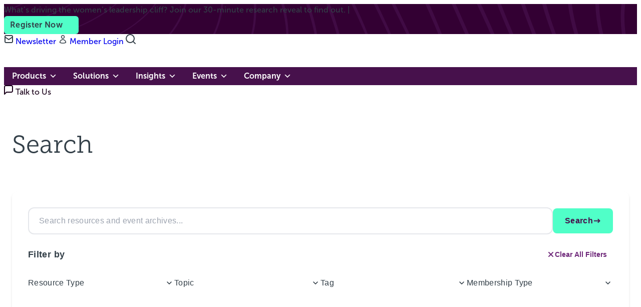

--- FILE ---
content_type: text/html; charset=UTF-8
request_url: https://seramount.com/page/45/?s
body_size: 19341
content:
<!doctype html>
<html lang="en" class="no-js">

<head>
    <script id="mcjs">
        ! function(c, h, i, m, p) {
            m = c.createElement(h), p = c.getElementsByTagName(h)[0], m.async = 1, m.src = i, p.parentNode.insertBefore(m, p)
        }(document, "script", "https://chimpstatic.com/mcjs-connected/js/users/fcaf46036fd437d6db5a35bbf/56ab36ffe88730cec4c2cfc4b.js");
    </script>

    <meta charset="UTF-8">
    <meta name="viewport"
        content="width=device-width, user-scalable=no, initial-scale=1.0, maximum-scale=1.0, minimum-scale=1.0">
    <meta http-equiv="X-UA-Compatible" content="ie=edge">
            <title>You searched for | Page 45 of 86 | Seramount</title>
        <script>
        document.documentElement.className = document.documentElement.className.replace(/\bno-js\b/, 'js');
    </script>
    <meta name='robots' content='noindex, follow' />
	<style>img:is([sizes="auto" i], [sizes^="auto," i]) { contain-intrinsic-size: 3000px 1500px }</style>
	
<!-- Google Tag Manager for WordPress by gtm4wp.com -->
<script data-cfasync="false" data-pagespeed-no-defer>
	var gtm4wp_datalayer_name = "dataLayer";
	var dataLayer = dataLayer || [];

	const gtm4wp_scrollerscript_debugmode         = false;
	const gtm4wp_scrollerscript_callbacktime      = 100;
	const gtm4wp_scrollerscript_readerlocation    = 150;
	const gtm4wp_scrollerscript_contentelementid  = "content";
	const gtm4wp_scrollerscript_scannertime       = 60;
</script>
<!-- End Google Tag Manager for WordPress by gtm4wp.com -->
	<!-- This site is optimized with the Yoast SEO Premium plugin v26.5 (Yoast SEO v26.5) - https://yoast.com/wordpress/plugins/seo/ -->
	<meta property="og:locale" content="en_US" />
	<meta property="og:type" content="article" />
	<meta property="og:title" content="You searched for | Page 45 of 86 | Seramount" />
	<meta property="og:site_name" content="Seramount" />
	<meta name="twitter:card" content="summary_large_image" />
	<meta name="twitter:title" content="You searched for | Page 45 of 86 | Seramount" />
	<meta name="twitter:site" content="@Seramount" />
	<script type="application/ld+json" class="yoast-schema-graph">{"@context":"https://schema.org","@graph":[{"@type":["CollectionPage","SearchResultsPage"],"@id":"https://seramount1stg.wpengine.com/?s","url":"https://seramount1stg.wpengine.com/?s=","name":"You searched for | Page 45 of 86 | Seramount","isPartOf":{"@id":"https://seramount1stg.wpengine.com/#website"},"breadcrumb":{"@id":"#breadcrumb"},"inLanguage":"en-US"},{"@type":"BreadcrumbList","@id":"#breadcrumb","itemListElement":[{"@type":"ListItem","position":1,"name":"Home","item":"https://seramount.com/"},{"@type":"ListItem","position":2,"name":"You searched for"}]},{"@type":"WebSite","@id":"https://seramount1stg.wpengine.com/#website","url":"https://seramount1stg.wpengine.com/","name":"Seramount","description":"Seramount | Comprehensive Talent and DEI solutions","publisher":{"@id":"https://seramount1stg.wpengine.com/#organization"},"potentialAction":[{"@type":"SearchAction","target":{"@type":"EntryPoint","urlTemplate":"https://seramount1stg.wpengine.com/?s={search_term_string}"},"query-input":{"@type":"PropertyValueSpecification","valueRequired":true,"valueName":"search_term_string"}}],"inLanguage":"en-US"},{"@type":"Organization","@id":"https://seramount1stg.wpengine.com/#organization","name":"Seramount","url":"https://seramount1stg.wpengine.com/","logo":{"@type":"ImageObject","inLanguage":"en-US","@id":"https://seramount1stg.wpengine.com/#/schema/logo/image/","url":"https://seramount.com/wp-content/uploads/2022/08/171348140_10151676477029977_980877226823271416_n.jpg","contentUrl":"https://seramount.com/wp-content/uploads/2022/08/171348140_10151676477029977_980877226823271416_n.jpg","width":400,"height":400,"caption":"Seramount"},"image":{"@id":"https://seramount1stg.wpengine.com/#/schema/logo/image/"},"sameAs":["https://www.facebook.com/seramount/","https://x.com/Seramount","https://www.linkedin.com/company/seramount"]}]}</script>
	<!-- / Yoast SEO Premium plugin. -->


<link rel="alternate" type="application/rss+xml" title="Seramount &raquo; Search Results for &#8220;&#8221; Feed" href="https://seramount.com/search/feed/rss2/" />
<script type="text/javascript">
/* <![CDATA[ */
window._wpemojiSettings = {"baseUrl":"https:\/\/s.w.org\/images\/core\/emoji\/16.0.1\/72x72\/","ext":".png","svgUrl":"https:\/\/s.w.org\/images\/core\/emoji\/16.0.1\/svg\/","svgExt":".svg","source":{"concatemoji":"https:\/\/seramount.com\/wp-includes\/js\/wp-emoji-release.min.js?ver=6.8.3"}};
/*! This file is auto-generated */
!function(s,n){var o,i,e;function c(e){try{var t={supportTests:e,timestamp:(new Date).valueOf()};sessionStorage.setItem(o,JSON.stringify(t))}catch(e){}}function p(e,t,n){e.clearRect(0,0,e.canvas.width,e.canvas.height),e.fillText(t,0,0);var t=new Uint32Array(e.getImageData(0,0,e.canvas.width,e.canvas.height).data),a=(e.clearRect(0,0,e.canvas.width,e.canvas.height),e.fillText(n,0,0),new Uint32Array(e.getImageData(0,0,e.canvas.width,e.canvas.height).data));return t.every(function(e,t){return e===a[t]})}function u(e,t){e.clearRect(0,0,e.canvas.width,e.canvas.height),e.fillText(t,0,0);for(var n=e.getImageData(16,16,1,1),a=0;a<n.data.length;a++)if(0!==n.data[a])return!1;return!0}function f(e,t,n,a){switch(t){case"flag":return n(e,"\ud83c\udff3\ufe0f\u200d\u26a7\ufe0f","\ud83c\udff3\ufe0f\u200b\u26a7\ufe0f")?!1:!n(e,"\ud83c\udde8\ud83c\uddf6","\ud83c\udde8\u200b\ud83c\uddf6")&&!n(e,"\ud83c\udff4\udb40\udc67\udb40\udc62\udb40\udc65\udb40\udc6e\udb40\udc67\udb40\udc7f","\ud83c\udff4\u200b\udb40\udc67\u200b\udb40\udc62\u200b\udb40\udc65\u200b\udb40\udc6e\u200b\udb40\udc67\u200b\udb40\udc7f");case"emoji":return!a(e,"\ud83e\udedf")}return!1}function g(e,t,n,a){var r="undefined"!=typeof WorkerGlobalScope&&self instanceof WorkerGlobalScope?new OffscreenCanvas(300,150):s.createElement("canvas"),o=r.getContext("2d",{willReadFrequently:!0}),i=(o.textBaseline="top",o.font="600 32px Arial",{});return e.forEach(function(e){i[e]=t(o,e,n,a)}),i}function t(e){var t=s.createElement("script");t.src=e,t.defer=!0,s.head.appendChild(t)}"undefined"!=typeof Promise&&(o="wpEmojiSettingsSupports",i=["flag","emoji"],n.supports={everything:!0,everythingExceptFlag:!0},e=new Promise(function(e){s.addEventListener("DOMContentLoaded",e,{once:!0})}),new Promise(function(t){var n=function(){try{var e=JSON.parse(sessionStorage.getItem(o));if("object"==typeof e&&"number"==typeof e.timestamp&&(new Date).valueOf()<e.timestamp+604800&&"object"==typeof e.supportTests)return e.supportTests}catch(e){}return null}();if(!n){if("undefined"!=typeof Worker&&"undefined"!=typeof OffscreenCanvas&&"undefined"!=typeof URL&&URL.createObjectURL&&"undefined"!=typeof Blob)try{var e="postMessage("+g.toString()+"("+[JSON.stringify(i),f.toString(),p.toString(),u.toString()].join(",")+"));",a=new Blob([e],{type:"text/javascript"}),r=new Worker(URL.createObjectURL(a),{name:"wpTestEmojiSupports"});return void(r.onmessage=function(e){c(n=e.data),r.terminate(),t(n)})}catch(e){}c(n=g(i,f,p,u))}t(n)}).then(function(e){for(var t in e)n.supports[t]=e[t],n.supports.everything=n.supports.everything&&n.supports[t],"flag"!==t&&(n.supports.everythingExceptFlag=n.supports.everythingExceptFlag&&n.supports[t]);n.supports.everythingExceptFlag=n.supports.everythingExceptFlag&&!n.supports.flag,n.DOMReady=!1,n.readyCallback=function(){n.DOMReady=!0}}).then(function(){return e}).then(function(){var e;n.supports.everything||(n.readyCallback(),(e=n.source||{}).concatemoji?t(e.concatemoji):e.wpemoji&&e.twemoji&&(t(e.twemoji),t(e.wpemoji)))}))}((window,document),window._wpemojiSettings);
/* ]]> */
</script>
<style id='wp-emoji-styles-inline-css' type='text/css'>

	img.wp-smiley, img.emoji {
		display: inline !important;
		border: none !important;
		box-shadow: none !important;
		height: 1em !important;
		width: 1em !important;
		margin: 0 0.07em !important;
		vertical-align: -0.1em !important;
		background: none !important;
		padding: 0 !important;
	}
</style>
<link rel='stylesheet' id='wp-block-library-css' href='https://seramount.com/wp-includes/css/dist/block-library/style.min.css?ver=6.8.3' type='text/css' media='all' />
<style id='gutena-tabs-style-inline-css' type='text/css'>
.gutena-tabs-block{display:flex;flex-direction:column;position:relative;row-gap:var(--gutena--tabs-tab-after-gap,10px)}@media only screen and (max-width:780px)and (min-width:361px){.gutena-tabs-block.tablet-scroll>.gutena-tabs-tab{flex-wrap:nowrap;justify-content:flex-start!important;overflow:auto;white-space:nowrap}.gutena-tabs-block.tablet-scroll>.gutena-tabs-tab>.gutena-tab-title{flex:1 0 auto}}@media only screen and (max-width:360px){.gutena-tabs-block.mobile-scroll>.gutena-tabs-tab{flex-wrap:nowrap;justify-content:flex-start!important;overflow:auto;white-space:nowrap}.gutena-tabs-block.mobile-scroll>.gutena-tabs-tab>.gutena-tab-title{flex:1 0 auto}}.gutena-tabs-block>.gutena-tabs-tab{display:flex;flex-wrap:wrap;gap:var(--gutena--tabs-tab-spacing,10px);justify-content:flex-start;list-style:none;margin:0;padding:0;position:relative}.gutena-tabs-block>.gutena-tabs-tab .gutena-tab-title{min-width:var(--gutena--tabs-tab-min-width)}.gutena-tabs-block>.gutena-tabs-tab.tab-center{justify-content:center}.gutena-tabs-block>.gutena-tabs-tab.tab-right{justify-content:flex-end}.gutena-tabs-block>.gutena-tabs-tab.tab-flex .gutena-tab-title{flex:1 0 var(--gutena--tabs-tab-min-width,auto);min-width:none}.gutena-tabs-block>.gutena-tabs-tab>.gutena-tab-title{background:var(--gutena--tabs-tab-background-gradient-color,var(--gutena--tabs-tab-background-color,#fff));border-bottom:var(--gutena--tabs-tab-border-bottom);border-left:var(--gutena--tabs-tab-border-left);border-radius:var(--gutena--tabs-tab-border-radius);border-right:var(--gutena--tabs-tab-border-right);border-top:var(--gutena--tabs-tab-border-top);box-shadow:var(--gutena--tabs-tab-box-shadow);color:var(--gutena--tabs-tab-text-color,#000);cursor:pointer;font-family:var(--gutena--tabs-tab-font-family,inherit);font-size:var(--gutena--tabs-tab-font-size,14px);font-style:var(--gutena--tabs-tab-font-style);font-weight:var(--gutena--tabs-tab-font-weight);padding:var(--gutena--tabs-tab-padding);position:relative;text-align:center;text-transform:var(--gutena--tabs-tab-text-transfrom)}@media only screen and (max-width:780px){.gutena-tabs-block>.gutena-tabs-tab>.gutena-tab-title{padding:var(--gutena--tabs-tab-padding-tablet,var(--gutena--tabs-tab-padding))}}@media only screen and (max-width:360px){.gutena-tabs-block>.gutena-tabs-tab>.gutena-tab-title{padding:var(--gutena--tabs-tab-padding-mobile,var(--gutena--tabs-tab-padding-tablet,var(--gutena--tabs-tab-padding)))}}.gutena-tabs-block>.gutena-tabs-tab>.gutena-tab-title:hover{background:var(--gutena--tabs-tab-hover-background-gradient-color,var(--gutena--tabs-tab-hover-background-color,#fff));border-bottom:var(--gutena--tabs-tab-hover-border-bottom,var(--gutena--tabs-tab-border-bottom));border-left:var(--gutena--tabs-tab-hover-border-left,var(--gutena--tabs-tab-border-left));border-radius:var(--gutena--tabs-tab-hover-border-radius,var(--gutena--tabs-tab-border-radius));border-right:var(--gutena--tabs-tab-hover-border-right,var(--gutena--tabs-tab-border-right));border-top:var(--gutena--tabs-tab-hover-border-top,var(--gutena--tabs-tab-border-top));box-shadow:var(--gutena--tabs-tab-hover-box-shadow,var(--gutena--tabs-tab-box-shadow));color:var(--gutena--tabs-tab-hover-text-color,var(--gutena--tabs-tab-text-color,#000));z-index:4}.gutena-tabs-block>.gutena-tabs-tab>.gutena-tab-title:hover>.gutena-tab-title-content .gutena-tab-title-icon svg{fill:var(--gutena--tabs-tab-hover-icon-color)}.gutena-tabs-block>.gutena-tabs-tab>.gutena-tab-title.active{background:var(--gutena--tabs-tab-active-background-gradient-color,var(--gutena--tabs-tab-active-background-color,#fff));border-bottom:var(--gutena--tabs-tab-active-border-bottom);border-left:var(--gutena--tabs-tab-active-border-left);border-radius:var(--gutena--tabs-tab-active-border-radius);border-right:var(--gutena--tabs-tab-active-border-right);border-top:var(--gutena--tabs-tab-active-border-top);box-shadow:var(--gutena--tabs-tab-active-box-shadow);color:var(--gutena--tabs-tab-active-text-color,#000);z-index:4}.gutena-tabs-block>.gutena-tabs-tab>.gutena-tab-title.active>.gutena-tab-title-content .gutena-tab-title-icon svg{fill:var(--gutena--tabs-tab-active-icon-color)}.gutena-tabs-block>.gutena-tabs-tab>.gutena-tab-title.active>.gutena-tab-title-content .gutena-tab-title-icon svg path{stroke-width:5px}.gutena-tabs-block>.gutena-tabs-tab>.gutena-tab-title>.gutena-tab-title-content{align-items:center;display:inline-flex;flex-direction:row;height:100%;justify-content:center}.gutena-tabs-block>.gutena-tabs-tab>.gutena-tab-title>.gutena-tab-title-content .gutena-tab-title-icon{height:100%}.gutena-tabs-block>.gutena-tabs-tab>.gutena-tab-title>.gutena-tab-title-content .gutena-tab-title-icon svg{height:100%;fill:var(--gutena--tabs-tab-icon-color)}.gutena-tabs-block>.gutena-tabs-tab>.gutena-tab-title>.gutena-tab-title-content.icon-left .gutena-tab-title-icon{margin-left:-3px;margin-right:calc(var(--gutena--tabs-tab-icon-spacing, 10)*1px)}.gutena-tabs-block>.gutena-tabs-tab>.gutena-tab-title>.gutena-tab-title-content.icon-right{flex-direction:row-reverse}.gutena-tabs-block>.gutena-tabs-tab>.gutena-tab-title>.gutena-tab-title-content.icon-right .gutena-tab-title-icon{margin-left:calc(var(--gutena--tabs-tab-icon-spacing, 10)*1px);margin-right:-3px}.gutena-tabs-block>.gutena-tabs-tab>.gutena-tab-title>.gutena-tab-title-content.icon-top{flex-direction:column}.gutena-tabs-block>.gutena-tabs-tab>.gutena-tab-title>.gutena-tab-title-content.icon-top .gutena-tab-title-icon{margin-bottom:calc(var(--gutena--tabs-tab-icon-spacing, 10)*1px)}.gutena-tabs-block>.gutena-tabs-content{margin:0!important;position:relative;z-index:2}.gutena-tabs-block>.gutena-tabs-content>.gutena-tab-block{background:var(--gutena--tabs-tab-container-background-gradient-color,var(--gutena--tabs-tab-container-background-color,#fff));border-bottom:var(--gutena--tabs-tab-container-border-bottom);border-left:var(--gutena--tabs-tab-container-border-left);border-radius:var(--gutena--tabs-tab-container-border-radius);border-right:var(--gutena--tabs-tab-container-border-right);border-top:var(--gutena--tabs-tab-container-border-top);box-shadow:var(--gutena--tabs-tab-container-box-shadow);color:var(--gutena--tabs-tab-container-text-color,#000);margin:0;padding:var(--gutena--tabs-tab-container-padding)}@media only screen and (max-width:780px){.gutena-tabs-block>.gutena-tabs-content>.gutena-tab-block{padding:var(--gutena--tabs-tab-container-padding-tablet,var(--gutena--tabs-tab-container-padding))}}@media only screen and (max-width:360px){.gutena-tabs-block>.gutena-tabs-content>.gutena-tab-block{padding:var(--gutena--tabs-tab-container-padding-mobile,var(--gutena--tabs-tab-container-padding-tablet,var(--gutena--tabs-tab-container-padding)))}}.gutena-tabs-block>.gutena-tabs-content>.gutena-tab-block:not(.active){display:none}

</style>
<style id='safe-svg-svg-icon-style-inline-css' type='text/css'>
.safe-svg-cover{text-align:center}.safe-svg-cover .safe-svg-inside{display:inline-block;max-width:100%}.safe-svg-cover svg{fill:currentColor;height:100%;max-height:100%;max-width:100%;width:100%}

</style>
<style id='global-styles-inline-css' type='text/css'>
:root{--wp--preset--aspect-ratio--square: 1;--wp--preset--aspect-ratio--4-3: 4/3;--wp--preset--aspect-ratio--3-4: 3/4;--wp--preset--aspect-ratio--3-2: 3/2;--wp--preset--aspect-ratio--2-3: 2/3;--wp--preset--aspect-ratio--16-9: 16/9;--wp--preset--aspect-ratio--9-16: 9/16;--wp--preset--color--black: #000000;--wp--preset--color--cyan-bluish-gray: #abb8c3;--wp--preset--color--white: #ffffff;--wp--preset--color--pale-pink: #f78da7;--wp--preset--color--vivid-red: #cf2e2e;--wp--preset--color--luminous-vivid-orange: #ff6900;--wp--preset--color--luminous-vivid-amber: #fcb900;--wp--preset--color--light-green-cyan: #7bdcb5;--wp--preset--color--vivid-green-cyan: #00d084;--wp--preset--color--pale-cyan-blue: #8ed1fc;--wp--preset--color--vivid-cyan-blue: #0693e3;--wp--preset--color--vivid-purple: #9b51e0;--wp--preset--color--base-black: #000000;--wp--preset--color--base-white: #FFFFFF;--wp--preset--color--light-gray: #F7F7F9;--wp--preset--color--seramount-purple: #47114c;--wp--preset--color--medium-purple: #6E2779;--wp--preset--color--seramount-ivory: #ebebe6;--wp--preset--color--seramount-violet: #e468ff;--wp--preset--color--seramount-coral: #f26f79;--wp--preset--color--seramount-orange: #ffc800;--wp--preset--color--seramount-yellow: #FFE510;--wp--preset--color--seramount-green: #50ffc8;--wp--preset--color--seramount-blue: #29ffff;--wp--preset--color--dark-ivory: #565645;--wp--preset--color--light-purple: #fdf5fe;--wp--preset--color--darker-purple: #250026;--wp--preset--gradient--vivid-cyan-blue-to-vivid-purple: linear-gradient(135deg,rgba(6,147,227,1) 0%,rgb(155,81,224) 100%);--wp--preset--gradient--light-green-cyan-to-vivid-green-cyan: linear-gradient(135deg,rgb(122,220,180) 0%,rgb(0,208,130) 100%);--wp--preset--gradient--luminous-vivid-amber-to-luminous-vivid-orange: linear-gradient(135deg,rgba(252,185,0,1) 0%,rgba(255,105,0,1) 100%);--wp--preset--gradient--luminous-vivid-orange-to-vivid-red: linear-gradient(135deg,rgba(255,105,0,1) 0%,rgb(207,46,46) 100%);--wp--preset--gradient--very-light-gray-to-cyan-bluish-gray: linear-gradient(135deg,rgb(238,238,238) 0%,rgb(169,184,195) 100%);--wp--preset--gradient--cool-to-warm-spectrum: linear-gradient(135deg,rgb(74,234,220) 0%,rgb(151,120,209) 20%,rgb(207,42,186) 40%,rgb(238,44,130) 60%,rgb(251,105,98) 80%,rgb(254,248,76) 100%);--wp--preset--gradient--blush-light-purple: linear-gradient(135deg,rgb(255,206,236) 0%,rgb(152,150,240) 100%);--wp--preset--gradient--blush-bordeaux: linear-gradient(135deg,rgb(254,205,165) 0%,rgb(254,45,45) 50%,rgb(107,0,62) 100%);--wp--preset--gradient--luminous-dusk: linear-gradient(135deg,rgb(255,203,112) 0%,rgb(199,81,192) 50%,rgb(65,88,208) 100%);--wp--preset--gradient--pale-ocean: linear-gradient(135deg,rgb(255,245,203) 0%,rgb(182,227,212) 50%,rgb(51,167,181) 100%);--wp--preset--gradient--electric-grass: linear-gradient(135deg,rgb(202,248,128) 0%,rgb(113,206,126) 100%);--wp--preset--gradient--midnight: linear-gradient(135deg,rgb(2,3,129) 0%,rgb(40,116,252) 100%);--wp--preset--font-size--small: 13px;--wp--preset--font-size--medium: 20px;--wp--preset--font-size--large: 36px;--wp--preset--font-size--x-large: 42px;--wp--preset--font-size--xs: 0.75rem;--wp--preset--font-size--sm: 0.875rem;--wp--preset--font-size--base: 1rem;--wp--preset--font-size--medium-paragraph: 1.125rem;--wp--preset--font-size--large-paragraph: 1.25rem;--wp--preset--font-size--h-6: 1.25rem;--wp--preset--font-size--h-5: 1.563rem;--wp--preset--font-size--h-4: 1.75rem;--wp--preset--font-size--h-3: 1.9375rem;--wp--preset--font-size--h-2: 2.4375rem;--wp--preset--font-size--h-1: 3.0625rem;--wp--preset--font-size--title: 3.8125rem;--wp--preset--font-family--museo-sans: "museo-sans", Tahoma, sans-serif;--wp--preset--font-family--museo-slab: "museo-slab", Georgia, serif;--wp--preset--font-family--system: system-ui, -apple-system, BlinkMacSystemFont, "Segoe UI", Roboto, sans-serif;--wp--preset--spacing--20: 0.44rem;--wp--preset--spacing--30: 0.67rem;--wp--preset--spacing--40: 1rem;--wp--preset--spacing--50: 1.5rem;--wp--preset--spacing--60: 2.25rem;--wp--preset--spacing--70: 3.38rem;--wp--preset--spacing--80: 5.06rem;--wp--preset--spacing--xs: 0.25rem;--wp--preset--spacing--sm: 0.5rem;--wp--preset--spacing--md: 1rem;--wp--preset--spacing--lg: 1.5rem;--wp--preset--spacing--xl: 2rem;--wp--preset--spacing--2-xl: 3rem;--wp--preset--spacing--3-xl: 4rem;--wp--preset--spacing--4-xl: 6rem;--wp--preset--shadow--natural: 6px 6px 9px rgba(0, 0, 0, 0.2);--wp--preset--shadow--deep: 12px 12px 50px rgba(0, 0, 0, 0.4);--wp--preset--shadow--sharp: 6px 6px 0px rgba(0, 0, 0, 0.2);--wp--preset--shadow--outlined: 6px 6px 0px -3px rgba(255, 255, 255, 1), 6px 6px rgba(0, 0, 0, 1);--wp--preset--shadow--crisp: 6px 6px 0px rgba(0, 0, 0, 1);--wp--preset--shadow--subtle: 0 1px 3px 0 rgba(0, 0, 0, 0.10), 0 1px 2px 0 rgba(0, 0, 0, 0.06);--wp--preset--shadow--seramount-soft: 0 8px 32px rgba(71, 17, 76, 0.08);--wp--preset--shadow--seramount-medium: 0 12px 40px rgba(71, 17, 76, 0.15);--wp--preset--shadow--seramount-strong: 0 16px 48px rgba(71, 17, 76, 0.25);}:root { --wp--style--global--content-size: 1280px;--wp--style--global--wide-size: 1280px; }:where(body) { margin: 0; }.wp-site-blocks > .alignleft { float: left; margin-right: 2em; }.wp-site-blocks > .alignright { float: right; margin-left: 2em; }.wp-site-blocks > .aligncenter { justify-content: center; margin-left: auto; margin-right: auto; }:where(.wp-site-blocks) > * { margin-block-start: var(--wp--preset--spacing--md); margin-block-end: 0; }:where(.wp-site-blocks) > :first-child { margin-block-start: 0; }:where(.wp-site-blocks) > :last-child { margin-block-end: 0; }:root { --wp--style--block-gap: var(--wp--preset--spacing--md); }:root :where(.is-layout-flow) > :first-child{margin-block-start: 0;}:root :where(.is-layout-flow) > :last-child{margin-block-end: 0;}:root :where(.is-layout-flow) > *{margin-block-start: var(--wp--preset--spacing--md);margin-block-end: 0;}:root :where(.is-layout-constrained) > :first-child{margin-block-start: 0;}:root :where(.is-layout-constrained) > :last-child{margin-block-end: 0;}:root :where(.is-layout-constrained) > *{margin-block-start: var(--wp--preset--spacing--md);margin-block-end: 0;}:root :where(.is-layout-flex){gap: var(--wp--preset--spacing--md);}:root :where(.is-layout-grid){gap: var(--wp--preset--spacing--md);}.is-layout-flow > .alignleft{float: left;margin-inline-start: 0;margin-inline-end: 2em;}.is-layout-flow > .alignright{float: right;margin-inline-start: 2em;margin-inline-end: 0;}.is-layout-flow > .aligncenter{margin-left: auto !important;margin-right: auto !important;}.is-layout-constrained > .alignleft{float: left;margin-inline-start: 0;margin-inline-end: 2em;}.is-layout-constrained > .alignright{float: right;margin-inline-start: 2em;margin-inline-end: 0;}.is-layout-constrained > .aligncenter{margin-left: auto !important;margin-right: auto !important;}.is-layout-constrained > :where(:not(.alignleft):not(.alignright):not(.alignfull)){max-width: var(--wp--style--global--content-size);margin-left: auto !important;margin-right: auto !important;}.is-layout-constrained > .alignwide{max-width: var(--wp--style--global--wide-size);}body .is-layout-flex{display: flex;}.is-layout-flex{flex-wrap: wrap;align-items: center;}.is-layout-flex > :is(*, div){margin: 0;}body .is-layout-grid{display: grid;}.is-layout-grid > :is(*, div){margin: 0;}body{color: #333f48;font-family: var(--wp--preset--font-family--museo-sans);font-size: var(--wp--preset--font-size--base);font-weight: 500;line-height: 1.5;padding-top: 0px;padding-right: 0px;padding-bottom: 0px;padding-left: 0px;}a:where(:not(.wp-element-button)){color: #6e2779;text-decoration: underline;}:root :where(a:where(:not(.wp-element-button)):hover){color: #47114c;}h1{font-family: museo-slab, serif;font-size: var(--wp--preset--font-size--h-1);font-weight: 300;line-height: 1.2;margin-top: var(--wp--preset--spacing--xl);margin-bottom: var(--wp--preset--spacing--xl);}h2{font-family: museo-slab, serif;font-size: var(--wp--preset--font-size--h-2);font-weight: 300;line-height: 1.2;margin-top: var(--wp--preset--spacing--xl);margin-bottom: var(--wp--preset--spacing--xl);}h3{font-family: museo-slab, serif;font-size: var(--wp--preset--font-size--h-3);font-weight: 300;line-height: 1.2;margin-top: var(--wp--preset--spacing--xl);margin-bottom: var(--wp--preset--spacing--xl);}h4{font-family: museo-slab, serif;font-size: var(--wp--preset--font-size--h-4);font-weight: 700;line-height: 1.2;margin-top: var(--wp--preset--spacing--xl);margin-bottom: var(--wp--preset--spacing--xl);}h5{font-family: museo-slab, serif;font-size: var(--wp--preset--font-size--h-5);font-weight: 300;line-height: 1.2;margin-top: var(--wp--preset--spacing--xl);margin-bottom: var(--wp--preset--spacing--xl);}h6{font-family: museo-slab, serif;font-size: var(--wp--preset--font-size--h-6);font-weight: 500;line-height: 1.2;margin-top: var(--wp--preset--spacing--xl);margin-bottom: var(--wp--preset--spacing--xl);}:root :where(.wp-element-button, .wp-block-button__link){background-color: #50ffc8;border-radius: 6px;border-width: 2px;color: #330033;font-family: var(--wp--preset--font-family--museo-sans);font-size: 1rem;font-weight: 600;letter-spacing: 0.32px;line-height: 1;padding-top: 8px;padding-right: 12px;padding-bottom: 8px;padding-left: 12px;text-decoration: none;}.has-black-color{color: var(--wp--preset--color--black) !important;}.has-cyan-bluish-gray-color{color: var(--wp--preset--color--cyan-bluish-gray) !important;}.has-white-color{color: var(--wp--preset--color--white) !important;}.has-pale-pink-color{color: var(--wp--preset--color--pale-pink) !important;}.has-vivid-red-color{color: var(--wp--preset--color--vivid-red) !important;}.has-luminous-vivid-orange-color{color: var(--wp--preset--color--luminous-vivid-orange) !important;}.has-luminous-vivid-amber-color{color: var(--wp--preset--color--luminous-vivid-amber) !important;}.has-light-green-cyan-color{color: var(--wp--preset--color--light-green-cyan) !important;}.has-vivid-green-cyan-color{color: var(--wp--preset--color--vivid-green-cyan) !important;}.has-pale-cyan-blue-color{color: var(--wp--preset--color--pale-cyan-blue) !important;}.has-vivid-cyan-blue-color{color: var(--wp--preset--color--vivid-cyan-blue) !important;}.has-vivid-purple-color{color: var(--wp--preset--color--vivid-purple) !important;}.has-base-black-color{color: var(--wp--preset--color--base-black) !important;}.has-base-white-color{color: var(--wp--preset--color--base-white) !important;}.has-light-gray-color{color: var(--wp--preset--color--light-gray) !important;}.has-seramount-purple-color{color: var(--wp--preset--color--seramount-purple) !important;}.has-medium-purple-color{color: var(--wp--preset--color--medium-purple) !important;}.has-seramount-ivory-color{color: var(--wp--preset--color--seramount-ivory) !important;}.has-seramount-violet-color{color: var(--wp--preset--color--seramount-violet) !important;}.has-seramount-coral-color{color: var(--wp--preset--color--seramount-coral) !important;}.has-seramount-orange-color{color: var(--wp--preset--color--seramount-orange) !important;}.has-seramount-yellow-color{color: var(--wp--preset--color--seramount-yellow) !important;}.has-seramount-green-color{color: var(--wp--preset--color--seramount-green) !important;}.has-seramount-blue-color{color: var(--wp--preset--color--seramount-blue) !important;}.has-dark-ivory-color{color: var(--wp--preset--color--dark-ivory) !important;}.has-light-purple-color{color: var(--wp--preset--color--light-purple) !important;}.has-darker-purple-color{color: var(--wp--preset--color--darker-purple) !important;}.has-black-background-color{background-color: var(--wp--preset--color--black) !important;}.has-cyan-bluish-gray-background-color{background-color: var(--wp--preset--color--cyan-bluish-gray) !important;}.has-white-background-color{background-color: var(--wp--preset--color--white) !important;}.has-pale-pink-background-color{background-color: var(--wp--preset--color--pale-pink) !important;}.has-vivid-red-background-color{background-color: var(--wp--preset--color--vivid-red) !important;}.has-luminous-vivid-orange-background-color{background-color: var(--wp--preset--color--luminous-vivid-orange) !important;}.has-luminous-vivid-amber-background-color{background-color: var(--wp--preset--color--luminous-vivid-amber) !important;}.has-light-green-cyan-background-color{background-color: var(--wp--preset--color--light-green-cyan) !important;}.has-vivid-green-cyan-background-color{background-color: var(--wp--preset--color--vivid-green-cyan) !important;}.has-pale-cyan-blue-background-color{background-color: var(--wp--preset--color--pale-cyan-blue) !important;}.has-vivid-cyan-blue-background-color{background-color: var(--wp--preset--color--vivid-cyan-blue) !important;}.has-vivid-purple-background-color{background-color: var(--wp--preset--color--vivid-purple) !important;}.has-base-black-background-color{background-color: var(--wp--preset--color--base-black) !important;}.has-base-white-background-color{background-color: var(--wp--preset--color--base-white) !important;}.has-light-gray-background-color{background-color: var(--wp--preset--color--light-gray) !important;}.has-seramount-purple-background-color{background-color: var(--wp--preset--color--seramount-purple) !important;}.has-medium-purple-background-color{background-color: var(--wp--preset--color--medium-purple) !important;}.has-seramount-ivory-background-color{background-color: var(--wp--preset--color--seramount-ivory) !important;}.has-seramount-violet-background-color{background-color: var(--wp--preset--color--seramount-violet) !important;}.has-seramount-coral-background-color{background-color: var(--wp--preset--color--seramount-coral) !important;}.has-seramount-orange-background-color{background-color: var(--wp--preset--color--seramount-orange) !important;}.has-seramount-yellow-background-color{background-color: var(--wp--preset--color--seramount-yellow) !important;}.has-seramount-green-background-color{background-color: var(--wp--preset--color--seramount-green) !important;}.has-seramount-blue-background-color{background-color: var(--wp--preset--color--seramount-blue) !important;}.has-dark-ivory-background-color{background-color: var(--wp--preset--color--dark-ivory) !important;}.has-light-purple-background-color{background-color: var(--wp--preset--color--light-purple) !important;}.has-darker-purple-background-color{background-color: var(--wp--preset--color--darker-purple) !important;}.has-black-border-color{border-color: var(--wp--preset--color--black) !important;}.has-cyan-bluish-gray-border-color{border-color: var(--wp--preset--color--cyan-bluish-gray) !important;}.has-white-border-color{border-color: var(--wp--preset--color--white) !important;}.has-pale-pink-border-color{border-color: var(--wp--preset--color--pale-pink) !important;}.has-vivid-red-border-color{border-color: var(--wp--preset--color--vivid-red) !important;}.has-luminous-vivid-orange-border-color{border-color: var(--wp--preset--color--luminous-vivid-orange) !important;}.has-luminous-vivid-amber-border-color{border-color: var(--wp--preset--color--luminous-vivid-amber) !important;}.has-light-green-cyan-border-color{border-color: var(--wp--preset--color--light-green-cyan) !important;}.has-vivid-green-cyan-border-color{border-color: var(--wp--preset--color--vivid-green-cyan) !important;}.has-pale-cyan-blue-border-color{border-color: var(--wp--preset--color--pale-cyan-blue) !important;}.has-vivid-cyan-blue-border-color{border-color: var(--wp--preset--color--vivid-cyan-blue) !important;}.has-vivid-purple-border-color{border-color: var(--wp--preset--color--vivid-purple) !important;}.has-base-black-border-color{border-color: var(--wp--preset--color--base-black) !important;}.has-base-white-border-color{border-color: var(--wp--preset--color--base-white) !important;}.has-light-gray-border-color{border-color: var(--wp--preset--color--light-gray) !important;}.has-seramount-purple-border-color{border-color: var(--wp--preset--color--seramount-purple) !important;}.has-medium-purple-border-color{border-color: var(--wp--preset--color--medium-purple) !important;}.has-seramount-ivory-border-color{border-color: var(--wp--preset--color--seramount-ivory) !important;}.has-seramount-violet-border-color{border-color: var(--wp--preset--color--seramount-violet) !important;}.has-seramount-coral-border-color{border-color: var(--wp--preset--color--seramount-coral) !important;}.has-seramount-orange-border-color{border-color: var(--wp--preset--color--seramount-orange) !important;}.has-seramount-yellow-border-color{border-color: var(--wp--preset--color--seramount-yellow) !important;}.has-seramount-green-border-color{border-color: var(--wp--preset--color--seramount-green) !important;}.has-seramount-blue-border-color{border-color: var(--wp--preset--color--seramount-blue) !important;}.has-dark-ivory-border-color{border-color: var(--wp--preset--color--dark-ivory) !important;}.has-light-purple-border-color{border-color: var(--wp--preset--color--light-purple) !important;}.has-darker-purple-border-color{border-color: var(--wp--preset--color--darker-purple) !important;}.has-vivid-cyan-blue-to-vivid-purple-gradient-background{background: var(--wp--preset--gradient--vivid-cyan-blue-to-vivid-purple) !important;}.has-light-green-cyan-to-vivid-green-cyan-gradient-background{background: var(--wp--preset--gradient--light-green-cyan-to-vivid-green-cyan) !important;}.has-luminous-vivid-amber-to-luminous-vivid-orange-gradient-background{background: var(--wp--preset--gradient--luminous-vivid-amber-to-luminous-vivid-orange) !important;}.has-luminous-vivid-orange-to-vivid-red-gradient-background{background: var(--wp--preset--gradient--luminous-vivid-orange-to-vivid-red) !important;}.has-very-light-gray-to-cyan-bluish-gray-gradient-background{background: var(--wp--preset--gradient--very-light-gray-to-cyan-bluish-gray) !important;}.has-cool-to-warm-spectrum-gradient-background{background: var(--wp--preset--gradient--cool-to-warm-spectrum) !important;}.has-blush-light-purple-gradient-background{background: var(--wp--preset--gradient--blush-light-purple) !important;}.has-blush-bordeaux-gradient-background{background: var(--wp--preset--gradient--blush-bordeaux) !important;}.has-luminous-dusk-gradient-background{background: var(--wp--preset--gradient--luminous-dusk) !important;}.has-pale-ocean-gradient-background{background: var(--wp--preset--gradient--pale-ocean) !important;}.has-electric-grass-gradient-background{background: var(--wp--preset--gradient--electric-grass) !important;}.has-midnight-gradient-background{background: var(--wp--preset--gradient--midnight) !important;}.has-small-font-size{font-size: var(--wp--preset--font-size--small) !important;}.has-medium-font-size{font-size: var(--wp--preset--font-size--medium) !important;}.has-large-font-size{font-size: var(--wp--preset--font-size--large) !important;}.has-x-large-font-size{font-size: var(--wp--preset--font-size--x-large) !important;}.has-xs-font-size{font-size: var(--wp--preset--font-size--xs) !important;}.has-sm-font-size{font-size: var(--wp--preset--font-size--sm) !important;}.has-base-font-size{font-size: var(--wp--preset--font-size--base) !important;}.has-medium-paragraph-font-size{font-size: var(--wp--preset--font-size--medium-paragraph) !important;}.has-large-paragraph-font-size{font-size: var(--wp--preset--font-size--large-paragraph) !important;}.has-h-6-font-size{font-size: var(--wp--preset--font-size--h-6) !important;}.has-h-5-font-size{font-size: var(--wp--preset--font-size--h-5) !important;}.has-h-4-font-size{font-size: var(--wp--preset--font-size--h-4) !important;}.has-h-3-font-size{font-size: var(--wp--preset--font-size--h-3) !important;}.has-h-2-font-size{font-size: var(--wp--preset--font-size--h-2) !important;}.has-h-1-font-size{font-size: var(--wp--preset--font-size--h-1) !important;}.has-title-font-size{font-size: var(--wp--preset--font-size--title) !important;}.has-museo-sans-font-family{font-family: var(--wp--preset--font-family--museo-sans) !important;}.has-museo-slab-font-family{font-family: var(--wp--preset--font-family--museo-slab) !important;}.has-system-font-family{font-family: var(--wp--preset--font-family--system) !important;}
:root :where(.wp-block-button .wp-block-button__link){background-color: #50ffc8;border-radius: 6px;color: #330033;font-family: var(--wp--preset--font-family--museo-sans);font-size: 1rem;font-weight: 600;padding-top: 8px;padding-right: 12px;padding-bottom: 8px;padding-left: 12px;}
:root :where(.wp-block-columns){margin-top: var(--wp--preset--spacing--xl);margin-bottom: var(--wp--preset--spacing--xl);}:root :where(.wp-block-columns-is-layout-flow) > :first-child{margin-block-start: 0;}:root :where(.wp-block-columns-is-layout-flow) > :last-child{margin-block-end: 0;}:root :where(.wp-block-columns-is-layout-flow) > *{margin-block-start: var(--wp--preset--spacing--xl);margin-block-end: 0;}:root :where(.wp-block-columns-is-layout-constrained) > :first-child{margin-block-start: 0;}:root :where(.wp-block-columns-is-layout-constrained) > :last-child{margin-block-end: 0;}:root :where(.wp-block-columns-is-layout-constrained) > *{margin-block-start: var(--wp--preset--spacing--xl);margin-block-end: 0;}:root :where(.wp-block-columns-is-layout-flex){gap: var(--wp--preset--spacing--xl);}:root :where(.wp-block-columns-is-layout-grid){gap: var(--wp--preset--spacing--xl);}
:root :where(.wp-block-pullquote){font-size: 1.5em;line-height: 1.6;margin-top: var(--wp--preset--spacing--xl);margin-bottom: var(--wp--preset--spacing--xl);padding-top: var(--wp--preset--spacing--xl);padding-bottom: var(--wp--preset--spacing--xl);}
:root :where(p){font-family: var(--wp--preset--font-family--museo-sans);font-size: var(--wp--preset--font-size--base);font-weight: 500;line-height: 1.5;margin-top: var(--wp--preset--spacing--xl);margin-bottom: var(--wp--preset--spacing--xl);}
:root :where(.wp-block-heading){margin-top: var(--wp--preset--spacing--xl);margin-bottom: var(--wp--preset--spacing--xl);}
:root :where(.wp-block-list){margin-top: var(--wp--preset--spacing--xl);margin-bottom: var(--wp--preset--spacing--xl);padding-left: 2rem;}
:root :where(.wp-block-list > li){margin-bottom: 0.5rem;}
:root :where(.wp-block-group){padding-top: var(--wp--preset--spacing--xl);padding-bottom: var(--wp--preset--spacing--xl);}:root :where(.wp-block-group-is-layout-flow) > :first-child{margin-block-start: 0;}:root :where(.wp-block-group-is-layout-flow) > :last-child{margin-block-end: 0;}:root :where(.wp-block-group-is-layout-flow) > *{margin-block-start: var(--wp--preset--spacing--xl);margin-block-end: 0;}:root :where(.wp-block-group-is-layout-constrained) > :first-child{margin-block-start: 0;}:root :where(.wp-block-group-is-layout-constrained) > :last-child{margin-block-end: 0;}:root :where(.wp-block-group-is-layout-constrained) > *{margin-block-start: var(--wp--preset--spacing--xl);margin-block-end: 0;}:root :where(.wp-block-group-is-layout-flex){gap: var(--wp--preset--spacing--xl);}:root :where(.wp-block-group-is-layout-grid){gap: var(--wp--preset--spacing--xl);}
:root :where(.wp-block-column){padding-top: var(--wp--preset--spacing--md);padding-right: var(--wp--preset--spacing--md);padding-bottom: var(--wp--preset--spacing--md);padding-left: var(--wp--preset--spacing--md);}
:root :where(.wp-block-buttons){margin-top: var(--wp--preset--spacing--xl);margin-bottom: var(--wp--preset--spacing--xl);}:root :where(.wp-block-buttons-is-layout-flow) > :first-child{margin-block-start: 0;}:root :where(.wp-block-buttons-is-layout-flow) > :last-child{margin-block-end: 0;}:root :where(.wp-block-buttons-is-layout-flow) > *{margin-block-start: var(--wp--preset--spacing--xl);margin-block-end: 0;}:root :where(.wp-block-buttons-is-layout-constrained) > :first-child{margin-block-start: 0;}:root :where(.wp-block-buttons-is-layout-constrained) > :last-child{margin-block-end: 0;}:root :where(.wp-block-buttons-is-layout-constrained) > *{margin-block-start: var(--wp--preset--spacing--xl);margin-block-end: 0;}:root :where(.wp-block-buttons-is-layout-flex){gap: var(--wp--preset--spacing--xl);}:root :where(.wp-block-buttons-is-layout-grid){gap: var(--wp--preset--spacing--xl);}
:root :where(.wp-block-image){margin-top: var(--wp--preset--spacing--xl);margin-bottom: var(--wp--preset--spacing--xl);}
:root :where(.wp-block-separator){margin-top: var(--wp--preset--spacing--xl);margin-bottom: var(--wp--preset--spacing--xl);}
:root :where(.wp-block-spacer){margin-top: 0;margin-bottom: 0;}
:root :where(.wp-block-quote){margin-top: var(--wp--preset--spacing--xl);margin-bottom: var(--wp--preset--spacing--xl);padding-left: var(--wp--preset--spacing--xl);}
</style>
<link rel='stylesheet' id='pb-accordion-blocks-style-css' href='https://seramount.com/wp-content/plugins/accordion-blocks/build/index.css?ver=1.5.0' type='text/css' media='all' />
<link rel='stylesheet' id='megamenu-css' href='https://seramount.com/wp-content/uploads/maxmegamenu/style.css?ver=e0f571' type='text/css' media='all' />
<link rel='stylesheet' id='dashicons-css' href='https://seramount.com/wp-includes/css/dashicons.min.css?ver=6.8.3' type='text/css' media='all' />
<link rel='stylesheet' id='app-css' href='https://seramount.com/wp-content/themes/seramount/build/css/app.css?ver=1765422762' type='text/css' media='all' />
<link rel='stylesheet' id='searchwp-search-block-css' href='https://seramount.com/wp-content/themes/seramount/assets/css/searchwp-search-block.css?ver=1765422762' type='text/css' media='all' />
<link rel='stylesheet' id='searchwp-forms-css' href='https://seramount.com/wp-content/plugins/searchwp/assets/css/frontend/search-forms.min.css?ver=4.5.5' type='text/css' media='all' />
<script type="text/javascript" src="https://seramount.com/wp-includes/js/jquery/jquery.min.js?ver=3.7.1" id="jquery-core-js"></script>
<script type="text/javascript" src="https://seramount.com/wp-includes/js/jquery/jquery-migrate.min.js?ver=3.4.1" id="jquery-migrate-js"></script>
<script type="text/javascript" src="https://seramount.com/wp-content/plugins/duracelltomi-google-tag-manager/dist/js/analytics-talk-content-tracking.js?ver=1.22.2" id="gtm4wp-scroll-tracking-js"></script>
<script type="text/javascript" id="cookie-js-extra">
/* <![CDATA[ */
var loginStatus = {"isLoggedIn":"LoggedOut"};
/* ]]> */
</script>
<script type="text/javascript" src="https://seramount.com/wp-content/themes/seramount/assets/js/utils/cookie.js?ver=1.0.0" id="cookie-js"></script>
<link rel="https://api.w.org/" href="https://seramount.com/wp-json/" /><link rel="EditURI" type="application/rsd+xml" title="RSD" href="https://seramount.com/xmlrpc.php?rsd" />

<!-- Google Tag Manager for WordPress by gtm4wp.com -->
<!-- GTM Container placement set to automatic -->
<script data-cfasync="false" data-pagespeed-no-defer type="text/javascript">
	var dataLayer_content = {"visitorLoginState":"logged-out","visitorType":"visitor-logged-out","pagePostType":"search-results"};
	dataLayer.push( dataLayer_content );
</script>
<script data-cfasync="false" data-pagespeed-no-defer type="text/javascript">
(function(w,d,s,l,i){w[l]=w[l]||[];w[l].push({'gtm.start':
new Date().getTime(),event:'gtm.js'});var f=d.getElementsByTagName(s)[0],
j=d.createElement(s),dl=l!='dataLayer'?'&l='+l:'';j.async=true;j.src=
'//www.googletagmanager.com/gtm.js?id='+i+dl;f.parentNode.insertBefore(j,f);
})(window,document,'script','dataLayer','GTM-PXQH2RK');
</script>
<!-- End Google Tag Manager for WordPress by gtm4wp.com -->		<style type="text/css" id="wp-custom-css">
			p.margin-class {
  margin: 1.5rem;
}		</style>
		<style type="text/css">/** Mega Menu CSS: fs **/</style>
    <link rel="stylesheet" href="https://use.typekit.net/ome8anw.css">
    <link href="https://fonts.googleapis.com/icon?family=Material+Icons" rel="stylesheet">

    <link rel="apple-touch-icon" sizes="180x180" href="https://seramount.com/wp-content/themes/seramount/assets/img/favicon/apple-touch-icon.png">
    <link rel="icon" type="image/png" sizes="32x32" href="https://seramount.com/wp-content/themes/seramount/assets/img/favicon/favicon-32x32.png">
    <link rel="icon" type="image/png" sizes="16x16" href="https://seramount.com/wp-content/themes/seramount/assets/img/favicon/favicon-16x16.png">
    <link rel="manifest" href="https://seramount.com/wp-content/themes/seramount/assets/img/favicon/site.webmanifest">
    <link rel="mask-icon" href="https://seramount.com/wp-content/themes/seramount/assets/img/favicon/safari-pinned-tab.svg" color="#47114c">
    <meta name="msapplication-TileColor" content="#47114c">
    <meta name="theme-color" content="#47114c">
</head>

<body class="search search-results paged paged-45 search-paged-45 wp-theme-seramount mega-menu-primary">
    <!-- Google Tag Manager (noscript) -->
    
<!-- GTM Container placement set to automatic -->
<!-- Google Tag Manager (noscript) -->
				<noscript><iframe src="https://www.googletagmanager.com/ns.html?id=GTM-PXQH2RK" height="0" width="0" style="display:none;visibility:hidden" aria-hidden="true"></iframe></noscript>
<!-- End Google Tag Manager (noscript) -->    <!-- End Google Tag Manager (noscript) -->

    <!-- Skip to the content for a11y reason -->
    <a class="skip-link screen-reader-text" href="#content">Skip to main content</a><!-- Header CTA Block -->
  <div class="text-sm sm:text-base [&_a]:!text-sm [&_a]:sm:!text-base"><div class="seramount-header-cta" style="background:#330033 url('https://seramount.com/wp-content/plugins/seramount-header-cta/images/bg-purple-wave.svg') right 20px center / cover no-repeat;">
  <div class="max-w-7xl mx-auto flex align-center items-center">
    <div class="px-4 py-3 md:flex items-center text-white mx-auto" >
      <div>
        What’s driving the women’s leadership cliff? Join our 30-minute research reveal to find out.                  <span class="mx-4 hidden md:inline-block">|</span>
              </div>
              <div>
          <a class="wp-element-button button-text-green"
             href="https://seramount.com/events/the-overlooked-signals-fueling-the-womens-leadership-cliff">
            Register Now</a>
        </div>
          </div>
  </div>
</div>

</div>

<!-- Top Utility Bar -->
<div class="bg-white hidden lg:block relative z-[999]">
    <div class="max-w-7xl mx-auto px-4 sm:px-6 py-1">
        <div class="flex items-center justify-end gap-6">
            <!-- Newsletter Button -->
            <a href="/about-us/newsletter/" class="flex items-center gap-2 px-3 py-2 rounded-lg hover:bg-[#DCFFF4] transition-colors">
                <svg width="19" height="19" viewBox="0 0 19 19" fill="none" xmlns="http://www.w3.org/2000/svg" aria-hidden="true">
                    <path d="M2 5L9.5 10L17 5M2 5V14C2 14.5304 2.21071 15.0391 2.58579 15.4142C2.96086 15.7893 3.46957 16 4 16H15C15.5304 16 16.0391 15.7893 16.4142 15.4142C16.7893 15.0391 17 14.5304 17 14V5M2 5L2 4C2 3.46957 2.21071 2.96086 2.58579 2.58579C2.96086 2.21071 3.46957 2 4 2H15C15.5304 2 16.0391 2.21071 16.4142 2.58579C16.7893 2.96086 17 3.46957 17 4V5" stroke="#333f48" stroke-width="2" stroke-linecap="round" stroke-linejoin="round" />
                </svg>
                <span class="font-bold text-base text-[#333f48] tracking-[0.32px]">Newsletter</span>
            </a>

            <!-- Member Login Button -->
            <a href="https://seramount.com/?login-page=form&#038;next=page/45" class="flex items-center gap-2 px-3 py-2 rounded-lg hover:bg-[#DCFFF4] transition-colors">
                <svg xmlns="http://www.w3.org/2000/svg" width="19" height="19" viewBox="0 0 19 19" fill="none" aria-hidden="true">
                    <path d="M12.4689 4.75C12.4689 5.53736 12.1562 6.29247 11.5994 6.84922C11.0427 7.40597 10.2875 7.71875 9.50019 7.71875C8.71282 7.71875 7.95771 7.40597 7.40096 6.84922C6.84421 6.29247 6.53144 5.53736 6.53144 4.75C6.53144 3.96264 6.84421 3.20753 7.40096 2.65078C7.95771 2.09403 8.71282 1.78125 9.50019 1.78125C10.2875 1.78125 11.0427 2.09403 11.5994 2.65078C12.1562 3.20753 12.4689 3.96264 12.4689 4.75ZM3.56348 15.9267C3.58892 14.369 4.22558 12.8837 5.33616 11.7911C6.44674 10.6985 7.94225 10.0862 9.50019 10.0862C11.0581 10.0862 12.5536 10.6985 13.6642 11.7911C14.7748 12.8837 15.4115 14.369 15.4369 15.9267C13.5744 16.7808 11.5491 17.2215 9.50019 17.2187C7.38168 17.2187 5.37085 16.7564 3.56348 15.9267Z" stroke="#333F48" stroke-width="1.5" stroke-linecap="round" stroke-linejoin="round"/>
                </svg>
                <span class="font-bold text-base text-[#333f48] tracking-[0.32px]">Member Login</span>
            </a>

            <!-- Search Button -->
            <a href="/?s=" class="flex items-center justify-center p-2 rounded-lg hover:bg-[#DCFFF4] transition-colors" aria-label="Search">
                <svg width="20" height="20" viewBox="0 0 20 20" fill="none" xmlns="http://www.w3.org/2000/svg" aria-hidden="true">
                    <path d="M9 17C13.4183 17 17 13.4183 17 9C17 4.58172 13.4183 1 9 1C4.58172 1 1 4.58172 1 9C1 13.4183 4.58172 17 9 17Z" stroke="#333f48" stroke-width="2" stroke-linecap="round" stroke-linejoin="round" />
                    <path d="M19 19L14.65 14.65" stroke="#333f48" stroke-width="2" stroke-linecap="round" stroke-linejoin="round" />
                </svg>
            </a>
        </div>
    </div>
</div>

<!-- Main Navigation -->
<div class="relative bg-[#47114c] z-[999]" id="main-nav">
    <div id="main-nav-container" class="max-w-7xl mx-auto px-4 py-6">
        <div class="flex items-center justify-between">
            <!-- Logo -->
            <div class="logo-wrapper">
                <a href="https://seramount.com">
                    <img class="h-[45px] w-auto" src="https://seramount.com/wp-content/themes/seramount/assets/img/seramount-logo-white.svg" alt="Seramount - Go to homepage">
                </a>
            </div>

            <!-- Desktop: Menu placeholder and Talk to us button -->
            <div class="lg:flex items-center gap-12">
                <!-- Menu will go here -->
                <nav role="navigation" aria-label="Primary menu" class="flex items-center gap-12">
                                            <div id="mega-menu-wrap-primary" class="mega-menu-wrap"><div class="mega-menu-toggle"><div class="mega-toggle-blocks-left"></div><div class="mega-toggle-blocks-center"></div><div class="mega-toggle-blocks-right"><div class='mega-toggle-block mega-menu-toggle-animated-block mega-toggle-block-0' id='mega-toggle-block-0'><button aria-label="Toggle Menu" class="mega-toggle-animated mega-toggle-animated-slider" type="button" aria-expanded="false">
                  <span class="mega-toggle-animated-box">
                    <span class="mega-toggle-animated-inner"></span>
                  </span>
                </button></div></div></div><ul id="mega-menu-primary" class="mega-menu max-mega-menu mega-menu-horizontal mega-no-js" data-event="hover_intent" data-effect="fade_up" data-effect-speed="200" data-effect-mobile="disabled" data-effect-speed-mobile="0" data-panel-width="#main-nav-container" data-mobile-force-width="body" data-second-click="go" data-document-click="collapse" data-vertical-behaviour="standard" data-breakpoint="1100" data-unbind="true" data-mobile-state="collapse_all" data-mobile-direction="vertical" data-hover-intent-timeout="300" data-hover-intent-interval="100"><li class="mega-menu-item mega-menu-item-type-custom mega-menu-item-object-custom mega-menu-item-has-children mega-menu-megamenu mega-menu-grid mega-align-bottom-left mega-menu-grid mega-disable-link mega-menu-item-56980" id="mega-menu-item-56980"><a class="mega-menu-link" tabindex="0" aria-expanded="false" role="button">Products<span class="mega-indicator" aria-hidden="true"></span></a>
<ul class="mega-sub-menu" role='presentation'>
<li class="mega-menu-row mega-menu-header-row menu-header-row" id="mega-menu-56980-0">
	<ul class="mega-sub-menu" style='--columns:1' role='presentation'>
<li class="mega-menu-column mega-menu-columns-1-of-1" style="--columns:1; --span:1" id="mega-menu-56980-0-0">
		<ul class="mega-sub-menu">
<li class="mega-menu-item mega-menu-item-type-widget widget_custom_html mega-menu-item-custom_html-2" id="mega-menu-item-custom_html-2"><div class="textwidget custom-html-widget"><div class="header-left">
  <div class="header-icon" data-icon="products"></div>
  <h1 class="header-title">Products</h1>
</div>
<div class="header-right">
  <a href="/solutions-capabilities" class="header-link">
    Products Overview
    <span class="header-arrow"></span>
  </a>
</div></div></li>		</ul>
</li>	</ul>
</li><li class="mega-menu-row mega-menu-content-row menu-content-row" id="mega-menu-56980-1">
	<ul class="mega-sub-menu" style='--columns:9' role='presentation'>
<li class="mega-menu-column mega-menu-columns-2-of-9" style="--columns:9; --span:2" id="mega-menu-56980-1-0">
		<ul class="mega-sub-menu">
<li class="mega-menu-item mega-menu-item-type-widget widget_custom_html mega-menu-item-custom_html-15" id="mega-menu-item-custom_html-15"><h4 class="mega-block-title">Assess360</h4><div class="textwidget custom-html-widget"><a href="/solutions/assess360/" class="mega-menu-card">
  <h2 class="menu-card-title">Assess360</h2>
  <p class="menu-card-description">Execute high stakes change without losing momentum or talent.</p>
</a></div></li><li class="mega-menu-item mega-menu-item-type-widget widget_custom_html mega-menu-item-custom_html-13" id="mega-menu-item-custom_html-13"><h4 class="mega-block-title">Benchmarking</h4><div class="textwidget custom-html-widget"><a href="/solutions-capabilities/benchmarking/" class="mega-menu-card">
  <h2 class="menu-card-title">Benchmarking</h2>
  <p class="menu-card-description">Evidence-based metrics for better workforce strategy</p>
</a></div></li><li class="mega-menu-item mega-menu-item-type-widget widget_custom_html mega-menu-item-custom_html-12" id="mega-menu-item-custom_html-12"><h4 class="mega-block-title">Best Companies</h4><div class="textwidget custom-html-widget"><a href="/best-companies" class="mega-menu-card">
  <h2 class="menu-card-title">Best Companies</h2>
  <p class="menu-card-description">Leading organizations for culture and workplace policy </p>
</a></div></li>		</ul>
</li><li class="mega-menu-column mega-menu-columns-2-of-9" style="--columns:9; --span:2" id="mega-menu-56980-1-1">
		<ul class="mega-sub-menu">
<li class="mega-menu-item mega-menu-item-type-widget widget_custom_html mega-menu-item-custom_html-14" id="mega-menu-item-custom_html-14"><h4 class="mega-block-title">CDO Collaborative</h4><div class="textwidget custom-html-widget"><a href="/solutions-capabilities/research-advisory/" class="mega-menu-card">
  <h2 class="menu-card-title">CDO Collaborative</h2>
  <p class="menu-card-description">Executive-level insights and peer community for inclusion leaders </p>
</a></div></li><li class="mega-menu-item mega-menu-item-type-widget widget_custom_html mega-menu-item-custom_html-8" id="mega-menu-item-custom_html-8"><h4 class="mega-block-title">DBP Membership</h4><div class="textwidget custom-html-widget"><a href="/solutions-capabilities/research-advisory/" class="mega-menu-card">
  <h2 class="menu-card-title">DBP Membership</h2>
  <p class="menu-card-description">Cutting-edge insights and expert guidance to drive inclusion and belonging</p>
</a></div></li><li class="mega-menu-item mega-menu-item-type-widget widget_custom_html mega-menu-item-custom_html-4" id="mega-menu-item-custom_html-4"><h4 class="mega-block-title">Forage</h4><div class="textwidget custom-html-widget"><a href="/solutions/forage/" class="mega-menu-card">
  <h2 class="menu-card-title">Forage</h2>
  <p class="menu-card-description">Job simulations to power early talent recruitment</p>
</a></div></li>		</ul>
</li><li class="mega-menu-column mega-menu-columns-2-of-9" style="--columns:9; --span:2" id="mega-menu-56980-1-2">
		<ul class="mega-sub-menu">
<li class="mega-menu-item mega-menu-item-type-widget widget_custom_html mega-menu-item-custom_html-56" id="mega-menu-item-custom_html-56"><h4 class="mega-block-title">HREB</h4><div class="textwidget custom-html-widget"><a href="/solutions-capabilities/research-advisory/hr-executive-board/" class="mega-menu-card">
  <h2 class="menu-card-title">HR Executive Board</h2>
  <p class="menu-card-description">Research, advisory support, and peer community for HR leaders </p>
</a>
</div></li><li class="mega-menu-item mega-menu-item-type-widget widget_custom_html mega-menu-item-custom_html-3" id="mega-menu-item-custom_html-3"><h4 class="mega-block-title">Learning</h4><div class="textwidget custom-html-widget"><a href="/solutions/learning/" class="mega-menu-card">
  <h2 class="menu-card-title">Learning</h2>
  <p class="menu-card-description">Developing the next generation of workplace leadership. </p>
</a></div></li>		</ul>
</li><li class="mega-menu-column mega-menu-columns-3-of-9 mega-hide-on-mobile mega-hide-on-desktop" style="--columns:9; --span:3" id="mega-menu-56980-1-3">
		<ul class="mega-sub-menu">
<li class="mega-menu-item mega-menu-item-type-widget widget_custom_html mega-menu-item-custom_html-6" id="mega-menu-item-custom_html-6"><div class="textwidget custom-html-widget"><div class="menu-featured-card">
  <h2 class="menu-featured-label">Featured Product</h2>
  <p class="menu-featured-title">Lorem ipsum eget faucibus id</p>
  <p class="menu-featured-description">Lorem ipsum dolor sit amet consectetur. Tortor cursus tempus fermentum sollicitudin sit massa pellentesque.</p>
  <a href="#" class="menu-featured-link">Lorem Ipsum</a>
</div></div></li>		</ul>
</li>	</ul>
</li></ul>
</li><li class="mega-menu-item mega-menu-item-type-post_type mega-menu-item-object-page mega-menu-item-has-children mega-menu-megamenu mega-menu-grid mega-align-bottom-left mega-menu-grid mega-disable-link mega-menu-item-3558" id="mega-menu-item-3558"><a class="mega-menu-link" tabindex="0" aria-expanded="false" role="button">Solutions<span class="mega-indicator" aria-hidden="true"></span></a>
<ul class="mega-sub-menu" role='presentation'>
<li class="mega-menu-row mega-menu-header-row menu-header-row" id="mega-menu-3558-0">
	<ul class="mega-sub-menu" style='--columns:1' role='presentation'>
<li class="mega-menu-column mega-menu-columns-1-of-1" style="--columns:1; --span:1" id="mega-menu-3558-0-0">
		<ul class="mega-sub-menu">
<li class="mega-menu-item mega-menu-item-type-widget widget_custom_html mega-menu-item-custom_html-16" id="mega-menu-item-custom_html-16"><div class="textwidget custom-html-widget"><div class="header-left">
  <div class="header-icon" data-icon="solutions"></div>
  <h1 class="header-title">Solutions</h1>
</div>
<div class="header-right">
  <a href="/solutions" class="header-link">
    Solutions Overview
    <span class="header-arrow"></span>
  </a>
</div></div></li>		</ul>
</li>	</ul>
</li><li class="mega-menu-row mega-menu-content-row menu-content-row" id="mega-menu-3558-1">
	<ul class="mega-sub-menu" style='--columns:6' role='presentation'>
<li class="mega-menu-column mega-menu-columns-2-of-6" style="--columns:6; --span:2" id="mega-menu-3558-1-0">
		<ul class="mega-sub-menu">
<li class="mega-menu-item mega-menu-item-type-widget widget_custom_html mega-menu-item-custom_html-27" id="mega-menu-item-custom_html-27"><h4 class="mega-block-title">By Area</h4><div class="textwidget custom-html-widget"><h2 class="menu-sub-heading">
	By Area
</h2></div></li><li class="mega-menu-item mega-menu-item-type-widget widget_custom_html mega-menu-item-custom_html-54" id="mega-menu-item-custom_html-54"><h4 class="mega-block-title">Assessment &#038; Strategy</h4><div class="textwidget custom-html-widget"><a href="/solutions/assess360/" class="mega-menu-card mobile-indent">
  <h2 class="menu-card-title">Assessment & Strategy</h2>
  <p class="menu-card-description">Employee insight that builds buy-in and accelerates change </p>
</a></div></li><li class="mega-menu-item mega-menu-item-type-widget widget_custom_html mega-menu-item-custom_html-24" id="mega-menu-item-custom_html-24"><h4 class="mega-block-title">Benchmarking &#038; Analytics</h4><div class="textwidget custom-html-widget"><a href="/solutions-capabilities/benchmarking/" class="mega-menu-card mobile-indent">
  <h2 class="menu-card-title">Benchmarking & Analytics</h2>
  <p class="menu-card-description">Sector and industry insights on HR and inclusion practices </p>
</a></div></li><li class="mega-menu-item mega-menu-item-type-widget widget_custom_html mega-menu-item-custom_html-25" id="mega-menu-item-custom_html-25"><h4 class="mega-block-title">Early Talent Acquisition</h4><div class="textwidget custom-html-widget"><a href="/solutions/forage/" class="mega-menu-card mobile-indent">
  <h2 class="menu-card-title">Early Talent Acquisition</h2>
  <p class="menu-card-description">Technology for maximizing early-career pipelines</p>
</a></div></li>		</ul>
</li><li class="mega-menu-column mega-menu-columns-2-of-6" style="--columns:6; --span:2" id="mega-menu-3558-1-1">
		<ul class="mega-sub-menu">
<li class="mega-menu-item mega-menu-item-type-widget widget_custom_html mega-menu-item-custom_html-23" id="mega-menu-item-custom_html-23"><h4 class="mega-block-title">SPACER</h4><div class="textwidget custom-html-widget"><div class="menu-spacer" /></div></li><li class="mega-menu-item mega-menu-item-type-widget widget_custom_html mega-menu-item-custom_html-26" id="mega-menu-item-custom_html-26"><h4 class="mega-block-title">Research &#038; Advisory</h4><div class="textwidget custom-html-widget"><a href="/solutions-capabilities/research-advisory/" class="mega-menu-card mobile-indent">
  <h2 class="menu-card-title">Research & Advisory</h2>
  <p class="menu-card-description">Clarifying unique challenges and strategic guidance </p>
</a></div></li><li class="mega-menu-item mega-menu-item-type-widget widget_custom_html mega-menu-item-custom_html-21" id="mega-menu-item-custom_html-21"><h4 class="mega-block-title">Learning</h4><div class="textwidget custom-html-widget"><a href="/solutions/learning/" class="mega-menu-card mobile-indent">
  <h2 class="menu-card-title">Learning</h2>
  <p class="menu-card-description">Developing the next generation of workplace leadership.</p>
</a></div></li>		</ul>
</li><li class="mega-menu-column mega-menu-columns-2-of-6 mega-hide-on-mobile mega-hide-on-desktop" style="--columns:6; --span:2" id="mega-menu-3558-1-2">
		<ul class="mega-sub-menu">
<li class="mega-menu-item mega-menu-item-type-widget widget_custom_html mega-menu-item-custom_html-20" id="mega-menu-item-custom_html-20"><h4 class="mega-block-title">By Role</h4><div class="textwidget custom-html-widget"><h2 class="menu-sub-heading">
	By Role
</h2></div></li><li class="mega-menu-item mega-menu-item-type-widget widget_custom_html mega-menu-item-custom_html-18" id="mega-menu-item-custom_html-18"><h4 class="mega-block-title">HR Leaders</h4><div class="textwidget custom-html-widget"><a href="/solutions/learning/erg-leader-certification/" class="mega-menu-card mobile-indent">
  <h2 class="menu-card-title">For HR Leaders</h2>
  <p class="menu-card-description">Descriptor text here lorem ipsum dolor sit amet</p>
</a></div></li><li class="mega-menu-item mega-menu-item-type-widget widget_custom_html mega-menu-item-custom_html-17" id="mega-menu-item-custom_html-17"><h4 class="mega-block-title">For DEI Practitioners</h4><div class="textwidget custom-html-widget"><a href="#" class="mega-menu-card mobile-indent">
  <h2 class="menu-card-title">For DEI Practitioners</h2>
  <p class="menu-card-description">Descriptor text here lorem ipsum dolor sit amet</p>
</a></div></li><li class="mega-menu-item mega-menu-item-type-widget widget_custom_html mega-menu-item-custom_html-19" id="mega-menu-item-custom_html-19"><h4 class="mega-block-title">For Employee Resource</h4><div class="textwidget custom-html-widget"><a href="/solutions-capabilities/research-advisory/seramount-employee-group-maturity-assessment/" class="mega-menu-card mobile-indent">
  <h2 class="menu-card-title">For Employee Resource</h2>
  <p class="menu-card-description">Descriptor text here lorem ipsum dolor sit amet</p>
</a></div></li>		</ul>
</li>	</ul>
</li></ul>
</li><li class="mega-menu-item mega-menu-item-type-post_type mega-menu-item-object-page mega-menu-item-has-children mega-menu-megamenu mega-menu-grid mega-align-bottom-left mega-menu-grid mega-disable-link mega-menu-item-3594" id="mega-menu-item-3594"><a class="mega-menu-link" tabindex="0" aria-expanded="false" role="button">Insights<span class="mega-indicator" aria-hidden="true"></span></a>
<ul class="mega-sub-menu" role='presentation'>
<li class="mega-menu-row mega-menu-header-row menu-header-row" id="mega-menu-3594-0">
	<ul class="mega-sub-menu" style='--columns:1' role='presentation'>
<li class="mega-menu-column mega-menu-columns-1-of-1" style="--columns:1; --span:1" id="mega-menu-3594-0-0">
		<ul class="mega-sub-menu">
<li class="mega-menu-item mega-menu-item-type-widget widget_custom_html mega-menu-item-custom_html-37" id="mega-menu-item-custom_html-37"><div class="textwidget custom-html-widget"><div class="header-left">
  <div class="header-icon" data-icon="insights"></div>
  <h1 class="header-title">Insights</h1>
</div>
<div class="header-right">
  <a href="/research-insights" class="header-link">
    All Resources and Insights
    <span class="header-arrow"></span>
  </a>
</div></div></li>		</ul>
</li>	</ul>
</li><li class="mega-menu-row mega-menu-content-row menu-content-row" id="mega-menu-3594-1">
	<ul class="mega-sub-menu" style='--columns:9' role='presentation'>
<li class="mega-menu-column mega-menu-columns-3-of-9" style="--columns:9; --span:3" id="mega-menu-3594-1-0">
		<ul class="mega-sub-menu">
<li class="mega-menu-item mega-menu-item-type-widget widget_custom_html mega-menu-item-custom_html-44" id="mega-menu-item-custom_html-44"><h4 class="mega-block-title">Blog</h4><div class="textwidget custom-html-widget"><a href="/research-insights/?resource_type=blog" class="mega-menu-card">
  <h2 class="menu-card-title">Hot Topics</h2>
  <p class="menu-card-description">Articles and blogs on what’s new in HR and Inclusion</p>
</a></div></li><li class="mega-menu-item mega-menu-item-type-widget widget_custom_html mega-menu-item-custom_html-42" id="mega-menu-item-custom_html-42"><h4 class="mega-block-title">Research Reports and Insights</h4><div class="textwidget custom-html-widget"><a href="/research-insights/?resource_type=research_reports" class="mega-menu-card">
  <h2 class="menu-card-title">Research Reports and Insights</h2>
  <p class="menu-card-description">Evidence-based expertise on challenges today </p>
</a></div></li><li class="mega-menu-item mega-menu-item-type-widget widget_custom_html mega-menu-item-custom_html-43" id="mega-menu-item-custom_html-43"><h4 class="mega-block-title">Newsletters</h4><div class="textwidget custom-html-widget"><a href="/about-us/newsletter/" class="mega-menu-card">
  <h2 class="menu-card-title">Newsletters</h2>
  <p class="menu-card-description">Stay informed and connected</p>
</a></div></li>		</ul>
</li><li class="mega-menu-column mega-menu-columns-3-of-9" style="--columns:9; --span:3" id="mega-menu-3594-1-1">
		<ul class="mega-sub-menu">
<li class="mega-menu-item mega-menu-item-type-widget widget_custom_html mega-menu-item-custom_html-41" id="mega-menu-item-custom_html-41"><h4 class="mega-block-title">Guides and Tools</h4><div class="textwidget custom-html-widget"><a href="/research-insights/?resource_type=Guides+and+Tools" class="mega-menu-card">
  <h2 class="menu-card-title">Guides & Tools</h2>
  <p class="menu-card-description">Best practices for HR and Inclusion leaders</p>
</a></div></li><li class="mega-menu-item mega-menu-item-type-widget widget_custom_html mega-menu-item-custom_html-39" id="mega-menu-item-custom_html-39"><h4 class="mega-block-title">Event Archives</h4><div class="textwidget custom-html-widget"><a href="research-insights/?resource_type=event_archives" class="mega-menu-card">
  <h2 class="menu-card-title">Event Archives</h2>
  <p class="menu-card-description">Our experts on your time</p>
</a></div></li><li class="mega-menu-item mega-menu-item-type-widget widget_custom_html mega-menu-item-custom_html-40" id="mega-menu-item-custom_html-40"><h4 class="mega-block-title">Holiday and Heritage Recognition Calendar</h4><div class="textwidget custom-html-widget"><a href="/articles/category/heritage-months/" class="mega-menu-card">
  <h2 class="menu-card-title">Holiday and Heritage Recognition Calendar</h2>
  <p class="menu-card-description">Honoring who we are</p>
</a></div></li>		</ul>
</li><li class="mega-menu-column mega-menu-columns-3-of-9" style="--columns:9; --span:3" id="mega-menu-3594-1-2">
		<ul class="mega-sub-menu">
<li class="mega-menu-item mega-menu-item-type-widget widget_custom_html mega-menu-item-custom_html-38" id="mega-menu-item-custom_html-38"><div class="textwidget custom-html-widget"><div class="menu-featured-card">
  <h2 class="menu-featured-label">Featured Insight</h2>
  <p class="menu-featured-title">Three Levers to Close the AI-Readiness Gap </p>
  <p class="menu-featured-description">A large portion of teams are using AI, but how many are actually confident in their abilities? Drawing on recent research this paper highlights how HR leaders can strengthen trust, build confidence, and develop the capabilities that position AI as a true catalyst for growth. </p>
  <a href="https://seramount.com/resources/the-three-levers-every-chro-needs-to-close-the-ai-readiness-gap/" class="menu-featured-link">Read More</a>
</div></div></li>		</ul>
</li>	</ul>
</li></ul>
</li><li class="mega-menu-item mega-menu-item-type-post_type mega-menu-item-object-page mega-menu-item-has-children mega-menu-megamenu mega-menu-grid mega-align-bottom-left mega-menu-grid mega-disable-link mega-menu-item-3940" id="mega-menu-item-3940"><a class="mega-menu-link" tabindex="0" aria-expanded="false" role="button">Events<span class="mega-indicator" aria-hidden="true"></span></a>
<ul class="mega-sub-menu" role='presentation'>
<li class="mega-menu-row mega-menu-header-row menu-header-row" id="mega-menu-3940-0">
	<ul class="mega-sub-menu" style='--columns:1' role='presentation'>
<li class="mega-menu-column mega-menu-columns-1-of-1" style="--columns:1; --span:1" id="mega-menu-3940-0-0">
		<ul class="mega-sub-menu">
<li class="mega-menu-item mega-menu-item-type-widget widget_custom_html mega-menu-item-custom_html-28" id="mega-menu-item-custom_html-28"><h4 class="mega-block-title">Events and Conferences</h4><div class="textwidget custom-html-widget"><div class="header-left">
  <div class="header-icon" data-icon="events"></div>
  <h1 class="header-title">Events</h1>
</div>
<div class="header-right">
  <a href="/events-conferences" class="header-link">
    All Events
    <span class="header-arrow"></span>
  </a>
</div></div></li>		</ul>
</li>	</ul>
</li><li class="mega-menu-row mega-menu-content-row menu-content-row" id="mega-menu-3940-1">
	<ul class="mega-sub-menu" style='--columns:9' role='presentation'>
<li class="mega-menu-column mega-menu-columns-3-of-9" style="--columns:9; --span:3" id="mega-menu-3940-1-0">
		<ul class="mega-sub-menu">
<li class="mega-menu-item mega-menu-item-type-widget widget_custom_html mega-menu-item-custom_html-36" id="mega-menu-item-custom_html-36"><h4 class="mega-block-title">By Type</h4><div class="textwidget custom-html-widget"><h2 class="menu-sub-heading">
	By Type
</h2></div></li><li class="mega-menu-item mega-menu-item-type-widget widget_custom_html mega-menu-item-custom_html-52" id="mega-menu-item-custom_html-52"><h4 class="mega-block-title">Member Events</h4><div class="textwidget custom-html-widget"><a href="/events-conferences" class="mega-menu-card mobile-indent">
  <h2 class="menu-card-title">Member Events</h2>
  <p class="menu-card-description">Learning and growing together</p>
</a></div></li><li class="mega-menu-item mega-menu-item-type-widget widget_custom_html mega-menu-item-custom_html-35" id="mega-menu-item-custom_html-35"><h4 class="mega-block-title">Conferences</h4><div class="textwidget custom-html-widget"><a href="/events-conferences/conferences/" class="mega-menu-card mobile-indent">
  <h2 class="menu-card-title">Conferences</h2>
  <p class="menu-card-description">Connect with us at industry events</p>
</a></div></li><li class="mega-menu-item mega-menu-item-type-widget widget_custom_html mega-menu-item-custom_html-33" id="mega-menu-item-custom_html-33"><h4 class="mega-block-title">Free Events and Webinars</h4><div class="textwidget custom-html-widget"><a href="/all-events/?memberType=free" class="mega-menu-card mobile-indent">
  <h2 class="menu-card-title">Free Events and Webinars</h2>
  <p class="menu-card-description">Insights from Seramount experts </p>
</a></div></li><li class="mega-menu-item mega-menu-item-type-widget widget_custom_html mega-menu-item-custom_html-34" id="mega-menu-item-custom_html-34"><h4 class="mega-block-title">On Demand</h4><div class="textwidget custom-html-widget"><a href="/research-insights/?resource_type=event_archives" class="mega-menu-card mobile-indent">
  <h2 class="menu-card-title">On Demand</h2>
  <p class="menu-card-description">Our experts on your time </p>
</a></div></li>		</ul>
</li><li class="mega-menu-column mega-menu-columns-3-of-9" style="--columns:9; --span:3" id="mega-menu-3940-1-1">
		<ul class="mega-sub-menu">
<li class="mega-menu-item mega-menu-item-type-widget widget_custom_html mega-menu-item-custom_html-32" id="mega-menu-item-custom_html-32"><div class="textwidget custom-html-widget"><h2 class="menu-sub-heading">
	By Membership
</h2></div></li><li class="mega-menu-item mega-menu-item-type-widget widget_custom_html mega-menu-item-custom_html-30" id="mega-menu-item-custom_html-30"><h4 class="mega-block-title">DBP Member Events</h4><div class="textwidget custom-html-widget"><a href="/all-events/?type=upcoming&memberType=dbp_member" class="mega-menu-card mobile-indent">
  <h2 class="menu-card-title">DBP Member Events</h2>
  <p class="menu-card-description">Peer engagement for inclusion professionals</p>
</a></div></li><li class="mega-menu-item mega-menu-item-type-widget widget_custom_html mega-menu-item-custom_html-31" id="mega-menu-item-custom_html-31"><h4 class="mega-block-title">CDOC Member Events</h4><div class="textwidget custom-html-widget"><a href="/all-events/?type=upcoming&memberType=cdoc_member" class="mega-menu-card mobile-indent">
  <h2 class="menu-card-title">CDOC Member Events</h2>
  <p class="menu-card-description">Building community with inclusion leaders</p>
</a></div></li><li class="mega-menu-item mega-menu-item-type-widget widget_custom_html mega-menu-item-custom_html-53" id="mega-menu-item-custom_html-53"><h4 class="mega-block-title">Free Events</h4><div class="textwidget custom-html-widget"><a href="/all-events/?type=upcoming&memberType=free" class="mega-menu-card mobile-indent">
  <h2 class="menu-card-title">Free Events</h2>
  <p class="menu-card-description">Timely insights from Seramount experts</p>
</a></div></li>		</ul>
</li><li class="mega-menu-column mega-menu-columns-3-of-9" style="--columns:9; --span:3" id="mega-menu-3940-1-2">
		<ul class="mega-sub-menu">
<li class="mega-menu-item mega-menu-item-type-widget widget_custom_html mega-menu-item-custom_html-29" id="mega-menu-item-custom_html-29"><h4 class="mega-block-title">Emerge 2026</h4><div class="textwidget custom-html-widget"><div class="menu-featured-card">
  <h2 class="menu-featured-label">Featured Event</h2>
  <p class="menu-featured-title">EmERGe 2026</p>
	  <p class="menu-featured-sub-title">April 21-22, 2026 - Jersey City, NJ and Virtual</p>
  <p class="menu-featured-description">Transforming disruption into opportunity through
enablement of strategic ERG leadership.</p>
  <a href="/events-conferences/conferences/" class="menu-featured-link">Register Now</a>
</div></div></li>		</ul>
</li>	</ul>
</li></ul>
</li><li class="mega-menu-item mega-menu-item-type-post_type mega-menu-item-object-page mega-menu-item-has-children mega-menu-megamenu mega-menu-grid mega-align-bottom-left mega-menu-grid mega-disable-link mega-menu-item-15387" id="mega-menu-item-15387"><a class="mega-menu-link" tabindex="0" aria-expanded="false" role="button">Company<span class="mega-indicator" aria-hidden="true"></span></a>
<ul class="mega-sub-menu" role='presentation'>
<li class="mega-menu-row mega-menu-header-row menu-header-row" id="mega-menu-15387-0">
	<ul class="mega-sub-menu" style='--columns:1' role='presentation'>
<li class="mega-menu-column mega-menu-columns-1-of-1" style="--columns:1; --span:1" id="mega-menu-15387-0-0">
		<ul class="mega-sub-menu">
<li class="mega-menu-item mega-menu-item-type-widget widget_custom_html mega-menu-item-custom_html-45" id="mega-menu-item-custom_html-45"><h4 class="mega-block-title">Company Overview</h4><div class="textwidget custom-html-widget"><div class="header-left">
  <div class="header-icon" data-icon="company"></div>
  <h1 class="header-title">Company</h1>
</div>
<div class="header-right">
  <a href="/contact-us" class="header-link">
    Contact Us
    <span class="header-arrow"></span>
  </a>
</div></div></li>		</ul>
</li>	</ul>
</li><li class="mega-menu-row mega-menu-content-row menu-content-row" id="mega-menu-15387-1">
	<ul class="mega-sub-menu" style='--columns:9' role='presentation'>
<li class="mega-menu-column mega-menu-columns-3-of-9" style="--columns:9; --span:3" id="mega-menu-15387-1-0">
		<ul class="mega-sub-menu">
<li class="mega-menu-item mega-menu-item-type-widget widget_custom_html mega-menu-item-custom_html-55" id="mega-menu-item-custom_html-55"><h4 class="mega-block-title">Our Story</h4><div class="textwidget custom-html-widget"><a href="/about-us/" class="mega-menu-card">
  <h4 class="menu-card-title">Our Story</h4>
  <p class="menu-card-description">The journey to Seramount  </p>
</a></div></li><li class="mega-menu-item mega-menu-item-type-widget widget_custom_html mega-menu-item-custom_html-49" id="mega-menu-item-custom_html-49"><h4 class="mega-block-title">Newsroom</h4><div class="textwidget custom-html-widget"><a href="/about-us/seramount-news-and-press/" class="mega-menu-card">
  <h4 class="menu-card-title">Newsroom</h4>
  <p class="menu-card-description">Press releases and industry news </p>
</a></div></li>		</ul>
</li><li class="mega-menu-column mega-menu-columns-3-of-9" style="--columns:9; --span:3" id="mega-menu-15387-1-1">
		<ul class="mega-sub-menu">
<li class="mega-menu-item mega-menu-item-type-widget widget_custom_html mega-menu-item-custom_html-48" id="mega-menu-item-custom_html-48"><h4 class="mega-block-title">Meet our Experts</h4><div class="textwidget custom-html-widget"><a href="/about-us/meet-the-team/" class="mega-menu-card">
  <h4 class="menu-card-title">Meet the Team</h4>
  <p class="menu-card-description">The people behind Seramount </p>
</a></div></li><li class="mega-menu-item mega-menu-item-type-widget widget_custom_html mega-menu-item-custom_html-47" id="mega-menu-item-custom_html-47"><h4 class="mega-block-title">Newsletters</h4><div class="textwidget custom-html-widget"><a href="/about-us/newsletter/" class="mega-menu-card">
  <h4 class="menu-card-title">Newsletters</h4>
  <p class="menu-card-description">Stay informed and connected </p>
</a></div></li>		</ul>
</li><li class="mega-menu-column mega-menu-columns-3-of-9 mega-hide-on-mobile mega-hide-on-desktop" style="--columns:9; --span:3" id="mega-menu-15387-1-2">
		<ul class="mega-sub-menu">
<li class="mega-menu-item mega-menu-item-type-widget widget_custom_html mega-menu-item-custom_html-46" id="mega-menu-item-custom_html-46"><div class="textwidget custom-html-widget"><div class="menu-featured-card">
  <p class="menu-featured-label">Featured Item</p>
  <h4 class="menu-featured-title">Lorem ipsum eget faucibus id</h4>
  <p class="menu-featured-description">Lorem ipsum dolor sit amet consectetur. Tortor cursus tempus fermentum sollicitudin sit massa pellentesque.</p>
  <a href="#" class="menu-featured-link">Lorem Ipsum</a>
</div></div></li>		</ul>
</li>	</ul>
</li></ul>
</li></ul></div>                                    </nav>

                <!-- Talk to us Button -->
                <a href="/contact-us" class="hidden lg:flex items-center gap-2 bg-[#50ffc8] px-4 py-1 rounded-md hover:bg-[#40edb8] transition-colors">
                    <svg width="19" height="19" viewBox="0 0 19 19" fill="none" xmlns="http://www.w3.org/2000/svg" aria-hidden="true">
                        <path d="M17 11.5C17 12.163 16.7366 12.7989 16.2678 13.2678C15.7989 13.7366 15.163 14 14.5 14H5L1 18V3.5C1 2.83696 1.26339 2.20107 1.73223 1.73223C2.20107 1.26339 2.83696 1 3.5 1H14.5C15.163 1 15.7989 1.26339 16.2678 1.73223C16.7366 2.20107 17 2.83696 17 3.5V11.5Z" stroke="#1a001a" stroke-width="2" stroke-linecap="round" stroke-linejoin="round" />
                    </svg>
                    <span class="font-bold text-base text-[#1a001a] tracking-[0.32px]">Talk to Us</span>
                </a>
            </div>
        </div>
    </div>
</div>

<!-- Mega Menu Overlay -->
<div class="mega-menu-overlay" aria-hidden="true"></div>
<main id="content" role="main" tabindex="-1">

<div class="min-h-screen bg-white">
  <!-- Header Title Area -->
  <div class="container-standard py-md">
    <h1>Search</h1>
  </div>

  <!-- Search Content -->
  <div class="container-standard">
    
<div id="searchwp-search-search-page" class="custom-block searchwp-search-block search-page-block" data-ajax-enabled="true" data-search-param="s" data-search-scope="all" data-view-mode="grid" data-is-search-page="true">
  <div class="searchwp-search-card">
    <div class="searchwp-search-form-container">
      <form class="searchwp-search-form" method="get" action="https://seramount.com/">
        <div class="search-input-group">
          <label for="searchwp-search-input-search-page" class="sr-only">Search</label>
          <input
            type="text"
            id="searchwp-search-input-search-page"
            name="s"
            class="search-input"
            placeholder="Search resources and event archives..."
            value="">
          <button type="submit" class="search-button">
            Search            <div class="search-button-icon">
              <svg width="16" height="16" xmlns="http://www.w3.org/2000/svg" viewBox="0 0 33 33" fill="none">
                <path fill-rule="evenodd" clip-rule="evenodd" d="M20.3354 8.94209C20.6355 8.64214 21.0424 8.47363 21.4666 8.47363C21.8909 8.47363 22.2978 8.64214 22.5978 8.94209L28.9978 15.3421C29.2978 15.6421 29.4663 16.049 29.4663 16.4733C29.4663 16.8976 29.2978 17.3044 28.9978 17.6045L22.5978 24.0045C22.2961 24.2959 21.8919 24.4572 21.4724 24.4536C21.0529 24.4499 20.6516 24.2817 20.3549 23.985C20.0583 23.6883 19.89 23.287 19.8864 22.8675C19.8827 22.448 20.044 22.0439 20.3354 21.7421L24.0042 18.0733H5.46664C5.04229 18.0733 4.63533 17.9047 4.33527 17.6047C4.03521 17.3046 3.86664 16.8976 3.86664 16.4733C3.86664 16.0489 4.03521 15.642 4.33527 15.3419C4.63533 15.0419 5.04229 14.8733 5.46664 14.8733H24.0042L20.3354 11.2045C20.0355 10.9044 19.867 10.4976 19.867 10.0733C19.867 9.64903 20.0355 9.24214 20.3354 8.94209Z" fill="currentColor"/>
              </svg>
            </div>
          </button>
        </div>

                  <!-- Advanced Filters Section -->
          <div class="advanced-filters-section">
            <div class="filters-header">
              <h2 class="filters-heading">Filter by</h2>
              <button type="button" class="clear-all-filters">
                <svg width="16" height="16" viewBox="0 0 16 16" fill="none" xmlns="http://www.w3.org/2000/svg" class="clear-icon">
                  <path d="M12 4L4 12M4 4L12 12" stroke="currentColor" stroke-width="2" stroke-linecap="round" stroke-linejoin="round"/>
                </svg>
                Clear All Filters
              </button>
            </div>

            <div class="filter-dropdowns">
              <!-- Resource Type Filter - always show -->
                              <div class="filter-dropdown">
                  <label for="resource_type_filter" class="sr-only">Filter by Resource Type</label>
                  <select name="resource_type" id="resource_type_filter" data-placeholder="Resource Type" multiple>
                    <option value="">Resource Type</option>
                                          <option value="blog" >
                        Blog                      </option>
                                          <option value="event_archives" >
                        Event Archives                      </option>
                                          <option value="guides_and_tools" >
                        Guides and Tools                      </option>
                                          <option value="pages" >
                        Pages                      </option>
                                          <option value="people" >
                        People                      </option>
                                          <option value="research_reports" >
                        Research Reports and Insights                      </option>
                                      </select>
                </div>
              
                              <div class="filter-dropdown">
                  <label for="topic_filter" class="sr-only">Filter by Topic</label>
                  <select name="topic" id="topic_filter" data-placeholder="Topic" multiple>
                    <option value="">Topic</option>
                                          <option value="203" >
                        Asian American and Native Hawaiian/ Pacific Islander Heritage Month                      </option>
                                          <option value="204" >
                        Black History Month                      </option>
                                          <option value="366" >
                        DEI Strategy and Measurement                      </option>
                                          <option value="200" >
                        Diversity Holiday Calendar &amp; Heritage Month                      </option>
                                          <option value="9" >
                        Employee Experience and Culture                      </option>
                                          <option value="5" >
                        Employee Resource Groups (ERGs)                      </option>
                                          <option value="11" >
                        Future of Work                      </option>
                                          <option value="205" >
                        Hispanic Heritage Month                      </option>
                                          <option value="207" >
                        Indigenous Peoples’ Heritage Month                      </option>
                                          <option value="202" >
                        LGBTQ+ Pride Month                      </option>
                                          <option value="206" >
                        National Disability Employment Awareness Month                      </option>
                                          <option value="640" >
                        Talent Management – Recruitment and Retention                      </option>
                                          <option value="208" >
                        Veterans Day                      </option>
                                          <option value="201" >
                        Women&#039;s History Month                      </option>
                                      </select>
                </div>
              
                              <div class="filter-dropdown">
                  <label for="tag_filter" class="sr-only">Filter by Tag</label>
                  <select name="tag" id="tag_filter" data-placeholder="Tag" multiple>
                    <option value="">Tag</option>
                                          <option value="561" >
                        Accessibility                      </option>
                                          <option value="675" >
                        Age/ Generational Inclusion                      </option>
                                          <option value="426" >
                        AI                      </option>
                                          <option value="211" >
                        Allyship                      </option>
                                          <option value="674" >
                        Benefits                      </option>
                                          <option value="51" >
                        Corporate Social Responsibility                      </option>
                                          <option value="310" >
                        Environmental Social Governance (ESG)                      </option>
                                          <option value="241" >
                        ERG                      </option>
                                          <option value="35" >
                        Global                      </option>
                                          <option value="671" >
                        Heritage and Recognition Calendar                      </option>
                                          <option value="614" >
                        Inclusive Leadership                      </option>
                                          <option value="120" >
                        Manufacturing                      </option>
                                          <option value="135" >
                        Neurodiversity                      </option>
                                          <option value="57" >
                        Policy And Legal Compliance                      </option>
                                          <option value="432" >
                        Psychological Safety                      </option>
                                          <option value="38" >
                        Retail                      </option>
                                          <option value="678" >
                        RTO/Hybrid Work                      </option>
                                          <option value="92" >
                        Sponsorship/Mentorship                      </option>
                                          <option value="371" >
                        Training                      </option>
                                          <option value="673" >
                        Unconscious Bias                      </option>
                                      </select>
                </div>
              
                              <div class="filter-dropdown">
                  <label for="membership_type_filter" class="sr-only">Filter by Membership Type</label>
                  <select name="membership_type" id="membership_type_filter" data-placeholder="Membership Type" multiple>
                    <option value="">Membership Type</option>
                                          <option value="cdoc_member" >
                        CDOC Member                      </option>
                                          <option value="cdoc_inclusion_executive" >
                        CDOC - Inclusion Executive                      </option>
                                          <option value="dbp_member" >
                        DBP Member                      </option>
                                          <option value="srh_member" >
                        Resource Hub Member                      </option>
                                      </select>
                </div>
                          </div>

            <!-- Selected Filters Display -->
            <div class="selected-filters" id="selected-filters">
                          </div>
          </div>
              </form>
    </div>
  </div>

    </div>
</div>

</main><!-- #content -->

<footer class="bg-primary-700 px-6 sm:px-12 lg:px-24 py-12 lg:py-16" aria-label="Footer">
    
  <div class="max-w-7xl mx-auto flex flex-col gap-8">
    <!-- Top Row: Logo and Buttons -->
    <div class="flex flex-col sm:flex-row items-center sm:items-center justify-between gap-6">
      <!-- Logo -->
      <div class="w-full sm:w-auto text-center sm:text-left">
        <img src="https://seramount.com/wp-content/themes/seramount/assets/img/seramount-logo-white.svg" alt="Seramount" class="h-8 sm:h-10 w-auto mx-auto sm:mx-0">
      </div>
      
      <!-- Action Buttons -->
      <div class="flex flex-col sm:flex-row w-full sm:w-auto gap-3 sm:gap-4">
        <a href="https://seramount.com/?login-page=form&#038;next=page/45" class="seramount-button button-secondary w-full sm:w-auto text-center">
          Member Log In        </a>
        <a href="/about-us/newsletter/" class="seramount-button button-secondary w-full sm:w-auto text-center">
          Newsletters
        </a>
        <a href="/contact-us" class="seramount-button button-primary w-full sm:w-auto text-center">
          Contact Us
        </a>
      </div>
    </div>
    
    <!-- Violet Divider -->
    <div class="h-[2px] w-full bg-secondary-violet"></div>
    
    <!-- Footer Navigation Columns -->
    <div class="w-full">
      <div class="menu-footer-menu-container"><ul id="menu-footer-menu" class="flex flex-wrap lg:flex-nowrap items-start justify-between w-full gap-6 lg:gap-0 lg:justify-between"><li class="flex flex-col whitespace-nowrap"><a aria-label="Solutions and Products" class="text-white font-bold text-[20px] leading-normal tracking-[0.4px] whitespace-pre" href="https://seramount.com/solutions-capabilities/">Solutions and Products<ul class="flex flex-col gap-3"><li class="whitespace-nowrap"><a aria-label="Solutions" href="https://seramount.com/solutions/" class=" menu-item menu-item-type-post_type menu-item-object-page text-primary-25 font-normal text-base leading-[1.3]">Solutions</a></li><li class="whitespace-nowrap"><a aria-label="Assessment and Strategy" href="https://seramount.com/solutions/assess360/" class=" menu-item menu-item-type-post_type menu-item-object-page text-primary-25 font-normal text-base leading-[1.3]">Assessment and Strategy</a></li><li class="whitespace-nowrap"><a aria-label="Benchmarking" href="https://seramount.com/solutions-capabilities/benchmarking/" class=" menu-item menu-item-type-post_type menu-item-object-page text-primary-25 font-normal text-base leading-[1.3]">Benchmarking</a></li><li class="whitespace-nowrap"><a aria-label="ERG Leader Certification" href="https://seramount.com/solutions/learning/erg-leader-certification/" class=" menu-item menu-item-type-post_type menu-item-object-page text-primary-25 font-normal text-base leading-[1.3]">ERG Leader Certification</a></li><li class="whitespace-nowrap"><a aria-label="Forage Job Simulations" href="https://seramount.com/solutions/forage/" class=" menu-item menu-item-type-post_type menu-item-object-page text-primary-25 font-normal text-base leading-[1.3]">Forage Job Simulations</a></li><li class="whitespace-nowrap"><a aria-label="Learning" href="https://seramount.com/solutions/learning/" class=" menu-item menu-item-type-post_type menu-item-object-page text-primary-25 font-normal text-base leading-[1.3]">Learning</a></li></ul></a></li><li class="flex flex-col whitespace-nowrap"><a aria-label="Research &#038; Insights" class="text-white font-bold text-[20px] leading-normal tracking-[0.4px] whitespace-pre" href="https://seramount.com/research-insights/">Research &#038; Insights<ul class="flex flex-col gap-3"><li class="whitespace-nowrap"><a aria-label="Seramount Blog" href="https://seramount.com/blog/" class=" menu-item menu-item-type-post_type menu-item-object-page text-primary-25 font-normal text-base leading-[1.3]">Seramount Blog</a></li></ul></a></li><li class="flex flex-col whitespace-nowrap"><a aria-label="Events" class="text-white font-bold text-[20px] leading-normal tracking-[0.4px] whitespace-pre" href="https://seramount.com/events-conferences/">Events<ul class="flex flex-col gap-3"><li class="whitespace-nowrap"><a aria-label="Conferences" href="https://seramount.com/events-conferences/conferences/" class=" menu-item menu-item-type-post_type menu-item-object-page text-primary-25 font-normal text-base leading-[1.3]">Conferences</a></li><li class="whitespace-nowrap"><a aria-label="Member Events" href="/all-events" class=" menu-item menu-item-type-custom menu-item-object-custom text-primary-25 font-normal text-base leading-[1.3]">Member Events</a></li></ul></a></li><li class="flex flex-col whitespace-nowrap"><a aria-label="Best Companies" class="text-white font-bold text-[20px] leading-normal tracking-[0.4px] whitespace-pre" href="https://seramount.com/best-companies/">Best Companies<ul class="flex flex-col gap-3"><li class="whitespace-nowrap"><a aria-label="Annual Surveys" href="https://seramount.com/best-companies/" class=" menu-item menu-item-type-post_type menu-item-object-page text-primary-25 font-normal text-base leading-[1.3]">Annual Surveys</a></li><li class="whitespace-nowrap"><a aria-label="Annual Application" href="https://seramount.com/best-companies/seramounts-annual-application/" class=" menu-item menu-item-type-post_type menu-item-object-page text-primary-25 font-normal text-base leading-[1.3]">Annual Application</a></li></ul></a></li><li class="flex flex-col whitespace-nowrap"><a aria-label="About Us" class="text-white font-bold text-[20px] leading-normal tracking-[0.4px] whitespace-pre" href="https://seramount.com/about-us/">About Us<ul class="flex flex-col gap-3"><li class="whitespace-nowrap"><a aria-label="Meet The Team" href="https://seramount.com/about-us/meet-the-team/" class=" menu-item menu-item-type-post_type menu-item-object-page text-primary-25 font-normal text-base leading-[1.3]">Meet The Team</a></li><li class="whitespace-nowrap"><a aria-label="Newsroom" href="https://seramount.com/about-us/seramount-news-and-press/" class=" menu-item menu-item-type-post_type menu-item-object-page text-primary-25 font-normal text-base leading-[1.3]">Newsroom</a></li><li class="whitespace-nowrap"><a aria-label="Careers" href="https://seramount.com/about-us/join-our-team/" class=" menu-item menu-item-type-post_type menu-item-object-page text-primary-25 font-normal text-base leading-[1.3]">Careers</a></li></ul></a></li><li class="flex flex-col whitespace-nowrap"><a aria-label="Policies" class="text-white font-bold text-[20px] leading-normal tracking-[0.4px] whitespace-pre" href="https://seramount.com/policies/">Policies<ul class="flex flex-col gap-3"><li class="whitespace-nowrap"><a aria-label="Privacy Policy" href="https://seramount.com/privacy-policy/" class=" menu-item menu-item-type-post_type menu-item-object-page menu-item-privacy-policy text-primary-25 font-normal text-base leading-[1.3]">Privacy Policy</a></li><li class="whitespace-nowrap"><a aria-label="Accessibility" href="https://seramount.com/privacy-policy/accessibility/" class=" menu-item menu-item-type-post_type menu-item-object-page text-primary-25 font-normal text-base leading-[1.3]">Accessibility</a></li><li class="whitespace-nowrap"><script>jQuery('footer').on('click', '.open-privacy-preferences', function(){jQuery('#onetrust-pc-sdk').removeClass('ot-hide'); jQuery('#onetrust-pc-sdk').attr('style', '');jQuery('.onetrust-pc-dark-filter').removeClass('ot-hide'); jQuery('.onetrust-pc-dark-filter').attr('style', '');});</script><a aria-label="Privacy Preferences" href="javascript: void(0)" class="open-privacy-preferences menu-item menu-item-type-custom menu-item-object-custom text-primary-25 font-normal text-base leading-[1.3]">Privacy Preferences</a></li></ul></a></li></ul></div>    </div>
    
    <!-- Bottom Row: Copyright and Social Links -->
    <div class="flex flex-col sm:flex-row items-start sm:items-center justify-between gap-4 sm:gap-0">
      <p class="text-white text-sm font-normal leading-normal sm:w-[428px]">
        &copy; 2026 Seramount. All rights reserved.
      </p>
      
      <div class="flex gap-6 items-center">
        <a href="https://www.linkedin.com/company/seramount/" class="text-white hover:opacity-80 transition-opacity" aria-label="LinkedIn (opens in new tab)" target="_blank" rel="noopener noreferrer">
          <svg class="h-6 w-6" fill="currentColor" viewBox="0 0 24 24" aria-hidden="true">
            <path d="M20.447 20.452h-3.554v-5.569c0-1.328-.027-3.037-1.852-3.037-1.853 0-2.136 1.445-2.136 2.939v5.667H9.351V9h3.414v1.561h.046c.477-.9 1.637-1.85 3.37-1.85 3.601 0 4.267 2.37 4.267 5.455v6.286zM5.337 7.433c-1.144 0-2.063-.926-2.063-2.065 0-1.138.92-2.063 2.063-2.063 1.14 0 2.064.925 2.064 2.063 0 1.139-.925 2.065-2.064 2.065zm1.782 13.019H3.555V9h3.564v11.452zM22.225 0H1.771C.792 0 0 .774 0 1.729v20.542C0 23.227.792 24 1.771 24h20.451C23.2 24 24 23.227 24 22.271V1.729C24 .774 23.2 0 22.222 0h.003z"/>
          </svg>
        </a>
        
        <a href="https://www.facebook.com/seramount/" class="text-white hover:opacity-80 transition-opacity" aria-label="Facebook (opens in new tab)" target="_blank" rel="noopener noreferrer">
          <svg class="h-6 w-6" fill="currentColor" viewBox="0 0 24 24" aria-hidden="true">
            <path fill-rule="evenodd" d="M22 12c0-5.523-4.477-10-10-10S2 6.477 2 12c0 4.991 3.657 9.128 8.438 9.878v-6.987h-2.54V12h2.54V9.797c0-2.506 1.492-3.89 3.777-3.89 1.094 0 2.238.195 2.238.195v2.46h-1.26c-1.243 0-1.63.771-1.63 1.562V12h2.773l-.443 2.89h-2.33v6.988C18.343 21.128 22 16.991 22 12z" clip-rule="evenodd" />
          </svg>
        </a>
        
        <a href="https://www.instagram.com/seramount/" class="text-white hover:opacity-80 transition-opacity" aria-label="Instagram (opens in new tab)" target="_blank" rel="noopener noreferrer">
          <svg class="h-6 w-6" fill="currentColor" viewBox="0 0 24 24" aria-hidden="true">
            <path fill-rule="evenodd" d="M12.315 2c2.43 0 2.784.013 3.808.06 1.064.049 1.791.218 2.427.465a4.902 4.902 0 011.772 1.153 4.902 4.902 0 011.153 1.772c.247.636.416 1.363.465 2.427.048 1.067.06 1.407.06 4.123v.08c0 2.643-.012 2.987-.06 4.043-.049 1.064-.218 1.791-.465 2.427a4.902 4.902 0 01-1.153 1.772 4.902 4.902 0 01-1.772 1.153c-.636.247-1.363.416-2.427.465-1.067.048-1.407.06-4.123.06h-.08c-2.643 0-2.987-.012-4.043-.06-1.064-.049-1.791-.218-2.427-.465a4.902 4.902 0 01-1.772-1.153 4.902 4.902 0 01-1.153-1.772c-.247-.636-.416-1.363-.465-2.427-.047-1.024-.06-1.379-.06-3.808v-.63c0-2.43.013-2.784.06-3.808.049-1.064.218-1.791.465-2.427a4.902 4.902 0 011.153-1.772A4.902 4.902 0 015.45 2.525c.636-.247 1.363-.416 2.427-.465C8.901 2.013 9.256 2 11.685 2h.63zm-.081 1.802h-.468c-2.456 0-2.784.011-3.807.058-.975.045-1.504.207-1.857.344-.467.182-.8.398-1.15.748-.35.35-.566.683-.748 1.15-.137.353-.3.882-.344 1.857-.047 1.023-.058 1.351-.058 3.807v.468c0 2.456.011 2.784.058 3.807.045.975.207 1.504.344 1.857.182.466.399.8.748 1.15.35.35.683.566 1.15.748.353.137.882.3 1.857.344 1.054.048 1.37.058 4.041.058h.08c2.597 0 2.917-.01 3.96-.058.976-.045 1.505-.207 1.858-.344.466-.182.8-.398 1.15-.748.35-.35.566-.683.748-1.15.137-.353.3-.882.344-1.857.048-1.055.058-1.37.058-4.041v-.08c0-2.597-.01-2.917-.058-3.96-.045-.976-.207-1.505-.344-1.858a3.097 3.097 0 00-.748-1.15 3.098 3.098 0 00-1.15-.748c-.353-.137-.882-.3-1.857-.344-1.023-.047-1.351-.058-3.807-.058zM12 6.865a5.135 5.135 0 110 10.27 5.135 5.135 0 010-10.27zm0 1.802a3.333 3.333 0 100 6.666 3.333 3.333 0 000-6.666zm5.338-3.205a1.2 1.2 0 110 2.4 1.2 1.2 0 010-2.4z" clip-rule="evenodd" />
          </svg>
        </a>
        
        <a href="https://twitter.com/seramount" class="text-white hover:opacity-80 transition-opacity" aria-label="X, formerly Twitter (opens in new tab)" target="_blank" rel="noopener noreferrer">
          <svg class="h-6 w-6" fill="currentColor" viewBox="0 0 1670.56 1223.19" aria-hidden="true">
            <path d="M 714.16,519.28 C 714.16,519.28 1160.89,0.00 1160.89,0.00 1160.89,0.00 1055.03,0.00 1055.03,0.00 1055.03,0.00 667.14,450.89 667.14,450.89 667.14,450.89 357.33,0.00 357.33,0.00 357.33,0.00 0.00,0.00 0.00,0.00 0.00,0.00 468.49,681.82 468.49,681.82 468.49,681.82 0.00,1226.37 0.00,1226.37 0.00,0.00 105.87,1226.37 105.87,1226.37 105.87,1226.37 515.49,750.22 515.49,750.22 515.49,750.22 842.67,1226.37 842.67,1226.37 842.67,1226.37 1200.00,1226.37 1200.00,1226.37 1200.00,1226.37 714.14,519.28 714.14,519.28 714.14,519.28 714.16,519.28 714.16,519.28 Z M 569.16,687.83 C 569.16,687.83 521.70,619.93 521.70,619.93 521.70,619.93 144.01,79.69 144.01,79.69 144.01,79.69 306.62,79.69 306.62,79.69 306.62,79.69 611.41,515.69 611.41,515.69 611.41,515.69 658.88,583.58 658.88,583.58 658.88,583.58 1055.08,1150.30 1055.08,1150.30 1055.08,1150.30 892.48,1150.30 892.48,1150.30 892.48,1150.30 569.16,687.85 569.16,687.85 569.16,687.85 569.16,687.83 569.16,687.83 Z" />
          </svg>
        </a>
      </div>
    </div>
  </div>
</footer>

<script type="speculationrules">
{"prefetch":[{"source":"document","where":{"and":[{"href_matches":"\/*"},{"not":{"href_matches":["\/wp-*.php","\/wp-admin\/*","\/wp-content\/uploads\/*","\/wp-content\/*","\/wp-content\/plugins\/*","\/wp-content\/themes\/seramount\/*","\/*\\?(.+)"]}},{"not":{"selector_matches":"a[rel~=\"nofollow\"]"}},{"not":{"selector_matches":".no-prefetch, .no-prefetch a"}}]},"eagerness":"conservative"}]}
</script>
<script type="text/javascript" src="https://seramount.com/wp-content/plugins/accordion-blocks/js/accordion-blocks.min.js?ver=1.5.0" id="pb-accordion-blocks-frontend-script-js"></script>
<script type="text/javascript" src="https://seramount.com/wp-content/themes/seramount/build/js/app.js?ver=1765422762" id="app-js"></script>
<script type="text/javascript" src="https://seramount.com/wp-content/themes/seramount/assets/js/mega-menu-overlay.js?ver=1765422762" id="megaMenuOverlay-js"></script>
<script type="text/javascript" id="mobileMenuUtility-js-extra">
/* <![CDATA[ */
var seramountUser = {"isLoggedIn":"","loginUrl":"https:\/\/seramount.com\/?login-page=form&next=page\/45","loginText":"Member Login"};
/* ]]> */
</script>
<script type="text/javascript" src="https://seramount.com/wp-content/themes/seramount/assets/js/mobile-menu-utility.js?ver=1765422762" id="mobileMenuUtility-js"></script>
<script type="text/javascript" id="searchwp-search-block-js-extra">
/* <![CDATA[ */
var searchwpAjax = {"ajaxurl":"https:\/\/seramount.com\/wp-admin\/admin-ajax.php","nonce":"b7a225b4ae"};
var searchwpSearchAjax = {"ajaxUrl":"https:\/\/seramount.com\/wp-admin\/admin-ajax.php","nonce":"b7a225b4ae"};
/* ]]> */
</script>
<script type="text/javascript" src="https://seramount.com/wp-content/themes/seramount/assets/js/searchwp-search-block.js?ver=1765422762" id="searchwp-search-block-js"></script>
<script type="text/javascript" src="https://seramount.com/wp-includes/js/hoverIntent.min.js?ver=1.10.2" id="hoverIntent-js"></script>
<script type="text/javascript" src="https://seramount.com/wp-content/plugins/megamenu/js/maxmegamenu.js?ver=3.6.2" id="megamenu-js"></script>
</body>

</html>

--- FILE ---
content_type: text/css
request_url: https://seramount.com/wp-content/themes/seramount/assets/css/searchwp-search-block.css?ver=1765422762
body_size: 4626
content:
/* SearchWP Search Block Styles */

.searchwp-search-block {
  max-width: 100%;
  margin: 0 auto;
}

/* Full width on search page */
.search-page-block {
  max-width: none;
}

.search-page-block .searchwp-search-card {
  margin: 0 auto 32px auto;
}

.search-page-block .search-results-container {
  max-width: none;
}

.searchwp-search-card {
  background: white;
  border-radius: 12px;
  box-shadow: 0px 4px 6px -1px rgba(0, 0, 0, 0.1),
    0px 2px 4px -1px rgba(0, 0, 0, 0.06);
  padding: 32px;
  margin-bottom: 32px;
}

.searchwp-search-form {
  margin-bottom: 2rem;
}

.search-input-group {
  display: flex;
  gap: 16px;
  margin-bottom: 24px;
  align-items: center;
}

.search-input {
  flex: 1;
  padding: 16px 20px;
  border: 2px solid #e5e7eb;
  border-radius: 12px;
  font-size: 16px;
  font-family: "Museo Sans", sans-serif;
  font-weight: 500;
  color: #333f48;
  letter-spacing: 0.32px;
  background: white;
  transition: all 0.2s ease;
}

.search-input:focus {
  outline: none;
  border-color: #6e2779;
  box-shadow: 0 0 0 3px rgba(110, 39, 121, 0.1);
}

.search-input::placeholder {
  color: #9ca3af;
  font-weight: 500;
}

.search-button {
  padding: 16px 24px;
  background: #50ffc8;
  color: #47114c;
  border: none;
  border-radius: 8px;
  cursor: pointer;
  font-size: 16px;
  font-family: "Museo Sans", sans-serif;
  font-weight: 700;
  letter-spacing: 0.32px;
  transition: all 0.2s ease;
  display: flex;
  align-items: center;
  gap: 8px;
  min-width: 120px;
  justify-content: center;
}

.search-button:hover {
  background: #50ffc8;
}

.search-button:hover .search-button-icon {
  animation: wiggle 0.3s ease-in-out;
}

@keyframes wiggle {
  0% {
    transform: translateX(0);
  }
  50% {
    transform: translateX(4px);
  }
  100% {
    transform: translateX(0);
  }
}

.search-button:disabled {
  background: #d1d5db;
  color: #9ca3af;
  cursor: not-allowed;
  transform: none;
}

.search-button-icon {
  width: 16px;
  height: 16px;
}

.search-button-icon svg {
  width: 100%;
  height: 100%;
  color: currentColor;
  stroke: currentColor;
}

/* Advanced Filters Section */
.advanced-filters-section {
  padding: 0;
  margin-bottom: 0;
}

.filters-header {
  display: flex;
  justify-content: space-between;
  align-items: center;
  margin-bottom: 24px;
}

.filters-header .filters-heading {
  font-family: "Museo Sans", sans-serif;
  font-weight: 700;
  font-size: 18px;
  color: #333f48;
  margin: 0;
  letter-spacing: 0.36px;
}

.clear-all-filters {
  background: none;
  border: none;
  color: #6e2779;
  font-family: "Museo Sans", sans-serif;
  font-weight: 700;
  font-size: 14px;
  cursor: pointer;
  padding: 8px 12px;
  border-radius: 6px;
  transition: all 0.2s ease;
  display: flex;
  align-items: center;
  gap: 6px;
}

.clear-all-filters:hover {
  background: #f8f4f9;
  text-decoration: underline;
}

.clear-all-filters .clear-icon {
  width: 16px;
  height: 16px;
  flex-shrink: 0;
}

.filter-dropdowns {
  display: flex;
  gap: 16px;
  align-items: center;
  flex-wrap: wrap;
}

.filter-dropdown {
  flex: 1;
  min-width: 180px;
}

.filter-dropdown select {
  width: 100%;
  padding: 12px 16px;
  border: 2px solid #e5e7eb;
  border-radius: 8px;
  font-family: "Museo Sans", sans-serif;
  font-weight: 700;
  font-size: 14px;
  color: #333f48;
  background: white;
  cursor: pointer;
  opacity: 0; /* Hide initially to prevent flash */
  position: absolute;
  z-index: -1;
}

.filter-dropdown select:focus {
  outline: none;
  border-bottom-color: var(--color-primary-300);
}

.filter-dropdown select:hover {
  border-bottom-color: var(--color-primary-300);
}

.filter-dropdown select:not([value=""]):not(:placeholder-shown) {
  border-bottom-color: var(--color-primary-300);
}

/* Multiselect Dropdown Styles */
.multiselect-dropdown {
  position: relative;
  display: inline-block;
  width: 100%;
}

.multiselect-dropdown .dropdown-toggle {
  width: 100%;
  padding: 8px 0;
  background: transparent;
  border: none;
  border-bottom: 3px solid var(--color-primary-300);
  font-family: "Museo Sans", sans-serif;
  font-weight: 500;
  font-size: 16px;
  color: #333f48;
  letter-spacing: 0.32px;
  cursor: pointer;
  appearance: none;
  background-image: url("data:image/svg+xml;charset=UTF-8,%3csvg xmlns='http://www.w3.org/2000/svg' viewBox='0 0 20 20' fill='none' stroke='%23333f48' stroke-width='1.5' stroke-linecap='round' stroke-linejoin='round'%3e%3cpolyline points='6,8 10,12 14,8'%3e%3c/polyline%3e%3c/svg%3e");
  background-repeat: no-repeat;
  background-position: right 0 center;
  background-size: 20px;
  padding-right: 28px;
  transition: all 0.2s ease;
  text-align: left;
  display: flex;
  align-items: center;
  justify-content: space-between;
  line-height: normal;
}

.multiselect-dropdown .dropdown-toggle:focus {
  outline: none;
  border-bottom-color: var(--color-primary-300);
}

.multiselect-dropdown .dropdown-toggle:hover {
  border-bottom-color: var(--color-primary-300);
}

.multiselect-dropdown .dropdown-toggle.active {
  border-bottom-color: var(--color-primary-300);
  background-image: url("data:image/svg+xml;charset=UTF-8,%3csvg xmlns='http://www.w3.org/2000/svg' viewBox='0 0 20 20' fill='none' stroke='%23333f48' stroke-width='1.5' stroke-linecap='round' stroke-linejoin='round'%3e%3cpolyline points='6,12 10,8 14,12'%3e%3c/polyline%3e%3c/svg%3e");
}

.multiselect-dropdown .dropdown-menu {
  position: absolute;
  top: 100%;
  left: 0;
  right: 0;
  background: white;
  border: 1px solid #e5e7eb;
  border-radius: 8px;
  box-shadow: 0px 10px 15px -3px rgba(0, 0, 0, 0.1),
    0px 4px 6px -2px rgba(0, 0, 0, 0.05);
  z-index: 1000;
  max-height: 300px;
  overflow-y: auto;
  margin-top: 4px;
  display: none;
}

.multiselect-dropdown.open .dropdown-menu {
  display: block;
}

.multiselect-dropdown .dropdown-item {
  display: flex;
  align-items: center;
  gap: 12px;
  padding: 8px 16px;
  font-family: "Museo Sans", sans-serif;
  font-weight: 500;
  font-size: 16px;
  color: #333f48;
  letter-spacing: 0.28px;
  cursor: pointer;
  transition: all 0.2s ease;
  border: none;
  background: none;
  width: 100%;
  text-align: left;
}

.multiselect-dropdown .dropdown-item:hover {
  background: #f3f4f6;
  color: #333f48;
}

.multiselect-dropdown .dropdown-item.selected {
  background: #f3f4f6;
  color: #333f48;
  font-weight: 600;
}

.multiselect-dropdown .dropdown-item.selected:hover {
  background: #e5e7eb;
}

/* Custom Checkbox Styling */
.searchwp-search-block .multiselect-checkbox {
  position: relative;
  width: 20px;
  height: 20px;
  border: 2px solid #333f48 !important;
  border-radius: 4px;
  background: white !important;
  display: flex;
  align-items: center;
  justify-content: center;
  transition: all 0.2s ease;
  flex-shrink: 0;
}

.searchwp-search-block
  .multiselect-dropdown
  .dropdown-item:hover
  .multiselect-checkbox {
  border-color: #333f48 !important;
  background: rgba(51, 63, 72, 0.1) !important;
}

.searchwp-search-block
  .multiselect-dropdown
  .dropdown-item.selected
  .multiselect-checkbox {
  background: #50ffc8 !important;
  border-color: #333f48 !important;
}

.multiselect-checkbox-check {
  width: 14px;
  height: 14px;
  display: none;
}

.searchwp-search-block
  .multiselect-dropdown
  .dropdown-item.selected
  .multiselect-checkbox-check {
  display: block;
}

.multiselect-checkbox-check svg {
  width: 100%;
  height: 100%;
  fill: black;
}

.multiselect-selected-count {
  font-size: 16px;
  background: #eaebec;
  color: #333f48;
  border-radius: 10px;
  padding: 2px 6px;
  margin-left: 8px;
  font-weight: 600;
}

/* Selected Filters */
.selected-filters {
  display: flex;
  gap: 12px;
  align-items: center;
  margin-top: 20px;
  flex-wrap: wrap;
}

.filter-tag {
  display: flex;
  align-items: center;
  gap: 4px;
  padding: 6px 8px;
  border-radius: 16px;
  font-family: "Museo Sans", sans-serif;
  font-weight: 500;
  font-size: 16px;
  transition: all 0.2s ease;
  background: #f3f4f6;
  border: 2px solid #e5e7eb;
  color: #333f48;
}

.filter-tag:hover {
  border-color: #10b981;
  background: #ecfdf5;
}

/* Filter Type Colors - Updated to match design system */
.filter-tag-resource_type {
  border-color: #33d5ff;
  background: rgba(51, 213, 255, 0.1);
  color: #333f48;
}

.filter-tag-topic {
  border-color: #f26f79;
  background: rgba(242, 111, 121, 0.1);
  color: #333f48;
}

.filter-tag-tag {
  border-color: #e468ff;
  background: rgba(228, 104, 255, 0.1);
  color: #333f48;
}

.filter-tag-membership_type {
  border-color: #ffe510;
  background: rgba(255, 229, 16, 0.1);
  color: #333f48;
}

.filter-type-label {
  font-weight: 400;
  opacity: 0.8;
  text-transform: capitalize;
  font-size: 13px;
  letter-spacing: 0.5px;
}

.filter-label {
  font-weight: 500;
}

.remove-filter {
  background: none;
  border: none;
  cursor: pointer;
  padding: 0;
  display: flex;
  align-items: center;
  justify-content: center;
  width: 20px;
  height: 20px;
  border-radius: 50%;
  transition: background-color 0.2s ease;
}

.remove-filter:hover {
  background-color: rgba(0, 0, 0, 0.1);
}

.remove-icon {
  font-size: 16px;
  font-weight: bold;
  color: currentColor;
  opacity: 0.7;
}

.remove-filter:hover .remove-icon {
  opacity: 1;
}

/* Search Results Container */
.search-results-container {
  width: 100%;
  margin: 0 0 48px 0;
  opacity: 1;
  transition: opacity 0.3s ease-in-out;
}

.search-results-container.loading {
  opacity: 0.5;
}

.search-results-container.hidden {
  opacity: 0;
  pointer-events: none;
}

/* Search Pagination */
.search-pagination {
  display: flex;
  justify-content: center;
  align-items: center;
  gap: 8px;
  margin-top: 48px;
  padding: 24px 0;
}

.pagination-numbers {
  display: flex;
  align-items: center;
  gap: 8px;
}

.pagination-btn {
  padding: 12px 16px;
  border: 2px solid #e5e7eb;
  background: white;
  color: #333f48;
  border-radius: 8px;
  font-family: "Museo Sans", sans-serif;
  font-weight: 500;
  font-size: 14px;
  cursor: pointer;
  transition: all 0.2s ease;
  min-width: 44px;
  display: flex;
  align-items: center;
  justify-content: center;
}

.pagination-btn:hover {
  border-color: #6e2779;
  background: #f8f9fa;
}

.pagination-btn.active {
  background: #6e2779;
  color: white;
  border-color: #6e2779;
}

.pagination-btn:disabled {
  opacity: 0.5;
  cursor: not-allowed;
}

.pagination-prev,
.pagination-next {
  font-size: 14px;
}

.pagination-dots {
  color: #4b5563;
  padding: 0 8px;
  font-weight: 500;
}

/* Mobile responsive pagination */
@media (max-width: 640px) {
  .search-pagination {
    gap: 4px;
  }

  .pagination-btn {
    padding: 8px 12px;
    font-size: 13px;
    min-width: 36px;
  }

  .pagination-prev,
  .pagination-next {
    padding: 8px 10px;
  }
}

/* Search Results - Figma Card Design */
.search-results-list {
  display: grid;
  grid-template-columns: repeat(auto-fill, minmax(350px, 1fr));
  gap: 2rem;
  margin-top: 2rem;
}

/* List View */
.search-results-list.view-mode-list {
  grid-template-columns: 1fr;
  gap: 1.5rem;
}

.search-results-list.view-mode-list .search-result-card {
  flex-direction: row;
  height: auto;
}

/* Hide images in list view on desktop */
.search-results-list.view-mode-list .card-image-link {
  display: none;
}

.search-results-list.view-mode-list .card-image {
  display: none;
}

.search-results-list.view-mode-list .card-content {
  flex: 1;
  padding: 20px;
}

/* Placeholder Image Styles */
.card-image-placeholder {
  background-color: #f3f4f6;
  display: flex;
  align-items: center;
  justify-content: center;
}

.placeholder-icon {
  opacity: 0.5;
}

.search-result-card.no-image .card-image-link {
  pointer-events: none;
}

/* Use the new search-card styles from cards.css */
.search-result-card {
  background-color: #f7f7f9;
  box-sizing: border-box;
  display: flex;
  flex-direction: column;
  align-items: flex-start;
  position: relative;
  border-radius: 8px;
  box-shadow: 0px 1px 3px 0px rgba(0, 0, 0, 0.1),
    0px 1px 2px 0px rgba(0, 0, 0, 0.06);
  transition: box-shadow 0.3s ease-in-out;
  width: 100%;
  text-decoration: none;
  color: inherit;
  height: 100%;
}

.search-result-card:hover {
  box-shadow: 0px 8px 10px 0px rgba(0, 0, 0, 0.14),
    0px 3px 14px 0px rgba(0, 0, 0, 0.12), 0px 5px 5px 0px rgba(0, 0, 0, 0.2);
}

.card-link {
  display: flex;
  flex-direction: column;
  text-decoration: none;
  color: inherit;
  width: 100%;
  height: 100%;
  flex-grow: 1;
}

.card-image-link {
  display: block;
  text-decoration: none;
  width: 100%;
  flex-shrink: 0;
}

.card-image {
  aspect-ratio: 16/9;
  background-position: center;
  background-size: cover;
  background-repeat: no-repeat;
  border-top-left-radius: 8px;
  border-top-right-radius: 8px;
  width: 100%;
  flex-shrink: 0;
  cursor: pointer;
}

.card-content {
  box-sizing: border-box;
  display: flex;
  flex-direction: column;
  gap: 16px;
  align-items: flex-start;
  padding: 16px 16px 12px 16px;
  position: relative;
  width: 100%;
  flex-shrink: 0;
  flex-grow: 1;
}

.card-badges {
  display: flex;
  gap: 16px;
  align-items: flex-start;
  position: relative;
  flex-shrink: 0;
}

.resource-type-badge {
  background-color: white;
  box-sizing: border-box;
  display: flex;
  align-items: center;
  padding: 6px;
  position: relative;
  border-radius: 16px;
  flex-shrink: 0;
  font-family: "Museo Sans", sans-serif;
  font-weight: 700;
  color: #333f48;
  font-size: 14px;
  letter-spacing: 0.28px;
  line-height: normal;
  white-space: nowrap;
}

.resource-type-badge::before {
  content: "";
  position: absolute;
  border: 2px solid #e5e7eb; /* Grey border for all badges */
  inset: -2px;
  pointer-events: none;
  border-radius: 18px;
}

/* Resource Type Colors - Disabled, using grey for all */
/* .resource-type-badge.type-research::before {
  border-color: #33d5ff;
}

.resource-type-badge.type-blog::before {
  border-color: #f26f79;
}

.resource-type-badge.type-guide::before {
  border-color: #e468ff;
}

.resource-type-badge.type-insight::before {
  border-color: #33d5ff;
}

.resource-type-badge.type-tool::before {
  border-color: #e468ff;
}

.resource-type-badge.type-book::before {
  border-color: #f26f79;
}

.resource-type-badge.type-best-practices::before {
  border-color: #33d5ff;
} */

.card-info {
  display: flex;
  flex-direction: column;
  gap: 8px;
  align-items: flex-start;
  position: relative;
  width: 100%;
  flex-shrink: 0;
  flex-grow: 1;
}

.card-date {
  font-family: "Museo Sans", sans-serif;
  font-weight: 500;
  color: #333f48;
  font-size: 16px;
  width: 100%;
  line-height: 1.3;
  position: relative;
  flex-shrink: 0;
}

.card-event__location {
  font-family: "Museo Sans", sans-serif;
  font-weight: 500;
  color: #333f48;
  font-size: 16px;
  width: 100%;
  line-height: 1.3;
  text-transform: capitalize;
  margin-top: 4px;
}

.card-title {
  font-family: "museo-slab", serif !important;
  font-weight: 800 !important;
  color: #47114c !important;
  font-size: 20px !important;
  width: 100%;
  line-height: normal !important;
  position: relative;
  flex-shrink: 0;
  margin: 0 !important;
}

.card-title a,
.search-result-card .card-title a,
.content .card-title a {
  color: inherit !important;
  text-decoration: none !important;
  font-family: inherit !important;
  font-weight: inherit !important;
  font-size: inherit !important;
  background-image: none !important;
  background-size: 0 !important;
  transition: none !important;
}

.search-result-card:hover .card-title a,
.content .search-result-card:hover .card-title a {
  text-decoration: none !important;
  background-image: none !important;
  text-shadow: none !important;
  font-weight: inherit !important;
}

.card-excerpt {
  font-family: "Museo Sans", sans-serif;
  font-weight: 500;
  color: #333f48;
  font-size: 16px;
  width: 100%;
  line-height: 1.3;
  position: relative;
  flex-shrink: 0;
  margin: 0;
}

.card-footer {
  margin-top: auto;
  padding-top: 4px;
  display: flex;
  gap: 8px;
  align-items: center;
  position: relative;
  flex-shrink: 0;
  font-family: "Museo Sans", sans-serif;
  font-weight: 700;
  color: #6e2779;
  font-size: 16px;
  letter-spacing: 0.32px;
  line-height: normal;
  text-decoration: none;
  transition: text-decoration 0.2s ease;
}

.card-cta {
  display: flex;
  gap: 8px;
  align-items: center;
  position: relative;
  flex-shrink: 0;
  font-family: "Museo Sans", sans-serif;
  font-weight: 700;
  color: #6e2779;
  font-size: 16px;
  letter-spacing: 0.32px;
  line-height: normal;
  text-decoration: none;
  transition: text-decoration 0.2s ease;
}

.search-result-card:hover .card-footer {
  text-decoration: underline;
}

.search-result-card:hover .card-cta {
  text-decoration: underline;
}

.card-cta-icon {
  overflow: hidden;
  position: relative;
  width: 20px;
  height: 20px;
  flex-shrink: 0;
  transition: transform 0.2s ease;
}

.search-result-card:hover .card-cta-icon {
  transform: translateX(4px);
}

.card-cta-icon svg {
  width: 100%;
  height: 100%;
}

/* Simplified version for title-only cards */
.search-result-card.card-simple .card-badges,
.search-result-card.card-simple .card-date,
.search-result-card.card-simple .card-excerpt,
.search-result-card.card-simple .card-footer {
  display: none;
}

.search-result-card.card-simple .card-content {
  gap: 8px;
  justify-content: center;
}

.search-result-card.card-simple .card-title {
  font-size: 18px;
  text-align: center;
}

/* Search Results Header */
.search-results-header {
  display: flex;
  justify-content: space-between;
  align-items: center;
  margin-bottom: 24px;
  flex-wrap: wrap;
  gap: 16px;
}

.search-results-header h3 {
  font-family: "Museo Sans", sans-serif;
  font-weight: 700;
  color: #333f48;
  font-size: 24px;
  margin: 0;
  letter-spacing: 0.48px;
}

/* Results count and view toggle container */
.results-count-and-view {
  display: flex;
  align-items: center;
  gap: 16px;
}

/* View Toggle Buttons */
.view-toggle-buttons {
  display: flex;
  gap: 8px;
  background: #f3f4f6;
  border-radius: 8px;
  padding: 4px;
}

.view-toggle-btn {
  background: #f3f4f6;
  border: none;
  padding: 8px 12px;
  border-radius: 6px;
  cursor: pointer;
  color: #6b7280;
  transition: all 0.2s ease;
  display: flex;
  align-items: center;
  justify-content: center;
}

.view-toggle-btn:hover {
  background: #e5e7eb;
  color: #6e2779;
}

.view-toggle-btn.active {
  background: #6e2779;
  color: white;
  box-shadow: 0 1px 3px 0 rgba(0, 0, 0, 0.2);
}

.view-toggle-btn svg {
  width: 20px;
  height: 20px;
}

.results-count {
  margin: 0;
  color: #6b7280;
  font-style: italic;
  font-size: 1rem;
}

.no-results {
  text-align: center;
  padding: 3rem 2rem;
  background: #f9fafb;
  border: 2px dashed #d1d5db;
  border-radius: 12px;
  margin-top: 2rem;
}

.no-results p {
  margin: 0;
  color: #6b7280;
  font-size: 1.1rem;
  line-height: 1.6;
}

.search-pagination {
  margin-top: 12px;
  display: flex;
  align-items: center;
  justify-content: center;
  gap: 8px;
}

.pagination-numbers {
  display: flex;
  align-items: center;
  gap: 8px;
}

.pagination-dots {
  color: #4b5563;
  padding: 0 4px;
  user-select: none;
}

/* Legacy support for old paginate_links format - remove after migration */
.search-pagination a.page-numbers {
  display: inline-block;
  padding: 0.5rem 1rem;
  margin: 0 0.25rem;
  background: var(--color-primary-700);
  color: white;
  text-decoration: none;
  border-radius: 4px;
}

.search-pagination a.page-numbers:hover {
  background: var(--color-primary-600);
}

.search-pagination .current {
  display: inline-block;
  padding: 0.5rem 1rem;
  margin: 0 0.25rem;
  background: var(--color-primary-300);
  color: var(--color-primary-900);
  border-radius: 4px;
}

/* Loading States */
.search-loading {
  text-align: center;
  padding: 2rem;
  background: white;
  border-radius: 6px;
}

.loading-spinner {
  width: 40px;
  height: 40px;
  border: 4px solid #f3f3f3;
  border-top: 4px solid #007cba;
  border-radius: 50%;
  animation: spin 1s linear infinite;
  margin: 0 auto 1rem;
}

@keyframes spin {
  0% {
    transform: rotate(0deg);
  }
  100% {
    transform: rotate(360deg);
  }
}

.search-error {
  text-align: center;
  padding: 2rem;
  background: #ffebee;
  border: 1px solid #f44336;
  border-radius: 6px;
  color: #c62828;
}

/* Responsive Design */
@media (max-width: 768px) {
  .searchwp-search-block {
    margin: 1rem;
    padding: 1rem;
  }

  .search-input-group {
    flex-direction: column;
    gap: 16px;
  }

  .search-input {
    width: 100%;
  }

  .search-button {
    width: 100%;
    justify-content: center;
  }

  .filter-dropdowns {
    display: grid;
    grid-template-columns: 1fr 1fr;
    gap: 12px;
  }

  .filter-dropdown {
    min-width: auto;
  }

  .filters-header {
    flex-direction: column;
    align-items: flex-start;
    gap: 1rem;
  }

  .selected-filters {
    gap: 8px;
  }

  .search-results-list {
    grid-template-columns: 1fr;
    gap: 1.5rem;
  }

  .results-count-and-view {
    flex-wrap: wrap;
    gap: 12px;
  }

  .search-results-header h3 {
    font-size: 20px;
  }

  .view-toggle-buttons {
    padding: 3px;
    gap: 6px;
  }

  .view-toggle-btn {
    padding: 6px 10px;
  }

  .view-toggle-btn svg {
    width: 18px;
    height: 18px;
  }

  .search-results-list.view-mode-list .search-result-card {
    flex-direction: column;
  }

  /* Hide images in list view on mobile */
  .search-results-list.view-mode-list .card-image-link {
    display: none;
  }

  .search-results-list.view-mode-list .card-image {
    display: none;
  }

  .card-header {
    padding: 1.25rem 1.25rem 0;
    flex-direction: column;
    align-items: flex-start;
    gap: 0.75rem;
  }

  .card-content {
    padding: 0.75rem 1.25rem 0.5rem 1.25rem;
  }

  .card-footer {
    padding: 0 1.25rem 1rem;
  }

  .card-title {
    font-size: 1.125rem;
  }
}

/* Mobile-first responsive design for screens below 640px */
@media (max-width: 640px) {
  .searchwp-search-card {
    padding: 20px 12px;
    margin: 0 0 24px 0;
  }

  .search-input-group {
    flex-direction: column;
    gap: 12px;
  }

  .search-input {
    width: 100%;
    padding: 14px 16px;
    font-size: 16px; /* Prevents zoom on iOS */
  }

  .search-button {
    width: 100%;
    padding: 14px 20px;
    justify-content: center;
  }

  /* Two filters per line on mobile */
  .filter-dropdowns {
    display: grid;
    grid-template-columns: 1fr 1fr;
    gap: 12px;
    margin-bottom: 20px;
  }

  .filter-dropdown {
    min-width: auto;
  }

  .filter-dropdown select,
  .multiselect-dropdown .dropdown-toggle {
    padding: 12px 14px;
    font-size: 14px;
  }

  .filters-header {
    flex-direction: row;
    align-items: center;
    justify-content: space-between;
    margin-bottom: 16px;
  }

  .filters-header .filters-heading {
    font-size: 16px;
  }

  .clear-all-filters {
    font-size: 13px;
    padding: 4px 8px;
  }

  .selected-filters {
    gap: 8px;
    margin-top: 16px;
  }

  .filter-tag {
    font-size: 12px;
    padding: 4px 8px;
  }

  .filter-type-label {
    font-size: 10px;
  }

  /* Fix card content and footer alignment on mobile */
  .card-header {
    padding: 1rem 0 0 0;
  }

  .card-content {
    padding: 0.75rem 0 0.5rem 0;
  }

  .card-footer {
    padding: 0;
  }
}

@media (max-width: 480px) {
  .searchwp-search-card {
    margin: 0 0 20px 0;
    padding: 16px 8px;
  }

  .card-footer {
    padding: 0;
  }

  .advanced-filters-section {
    padding: 0;
  }

  .filters-header .filters-heading {
    font-size: 15px;
  }

  .clear-all-filters {
    font-size: 12px;
    padding: 3px 6px;
  }

  /* Stack filters vertically on very small screens */
  .filter-dropdowns {
    display: grid;
    grid-template-columns: 1fr;
    gap: 10px;
  }

  .filter-dropdown select,
  .multiselect-dropdown .dropdown-toggle {
    font-size: 13px;
    padding: 10px 12px;
  }

  .filter-label {
    font-size: 13px;
  }

  .search-input {
    font-size: 16px; /* Prevents zoom on iOS */
    padding: 12px 14px;
  }

  .search-button {
    padding: 12px 16px;
    font-size: 14px;
  }

  .search-pagination a,
  .search-pagination .current {
    padding: 0.4rem 0.8rem;
    font-size: 0.9rem;
  }

  .search-results-list {
    gap: 1rem;
  }

  .search-result-card {
    border-radius: 8px;
  }

  .card-header {
    padding: 1rem 0 0 0;
  }

  .card-content {
    padding: 0.75rem 0 0.5rem 0;
  }

  .card-footer {
    padding: 0 0 0.75rem 0;
  }

  .resource-type-badge {
    font-size: 0.8rem;
    padding: 0.4rem 0.8rem;
  }

  .card-title {
    font-size: 1.1rem;
  }

  .card-excerpt {
    font-size: 0.9rem;
  }

  .selected-filters {
    gap: 6px;
    margin-top: 12px;
  }

  .filter-tag {
    font-size: 11px;
    padding: 3px 6px;
  }

  .filter-type-label {
    font-size: 9px;
  }
}


--- FILE ---
content_type: application/javascript
request_url: https://seramount.com/wp-content/themes/seramount/assets/js/utils/cookie.js?ver=1.0.0
body_size: -154
content:
// Adding cookies
const cookieName = 'LoggedInState';
const cookieValue = typeof loginStatus !== 'undefined' && loginStatus.isLoggedIn ? loginStatus.isLoggedIn : '';

const expirationTime = new Date();
expirationTime.setDate(expirationTime.getDate() + 30);

const expires = expirationTime.toUTCString();

document.cookie = cookieName + '=' + cookieValue + '; expires=' + expires + '; path=/;';

--- FILE ---
content_type: image/svg+xml
request_url: https://seramount.com/wp-content/plugins/seramount-header-cta/images/bg-purple-wave.svg
body_size: 9996
content:
<svg width="800" height="44" viewBox="0 0 800 44" fill="none" xmlns="http://www.w3.org/2000/svg">
<path d="M533.476 713.697C499.216 649.364 468.896 554.975 510.516 489.009C525.396 466.095 549.876 448.631 575.876 435.126C628.616 408.388 689.176 397.709 746.126 379.635C774.406 370.649 802.536 359.742 825.366 342.709C836.676 334.248 846.576 324.28 853.736 313.085C866.966 289.495 858.286 262.291 850.066 238.455C808.216 125.231 679.506 -23.5739 834.536 -114.899C897.276 -152.248 973.536 -167.268 1039.75 -199.049L1039.99 -198.711C1013.91 -185.401 985.906 -175.035 958.016 -164.78C903.156 -144.278 844.386 -125.087 803.146 -86.8323C759.206 -45.5569 758.116 5.61845 774.466 56.76C789.766 106.531 816.306 153.171 837.956 201.148C851.656 233.048 874.646 281.414 855.406 313.805C824.286 360.318 759.886 377.461 703.606 393.665C660.646 405.934 616.546 417.585 577.836 437.834C552.426 451.22 528.726 468.278 514.136 490.685C472.296 556.828 503.376 648.687 533.476 713.688V713.697Z" fill="#47114C" fill-opacity="0.7"/>
<path d="M565.487 732.6C531.227 668.267 500.907 573.878 542.527 507.912C557.407 484.998 581.887 467.534 607.887 454.029C660.627 427.29 721.187 416.612 778.137 398.538C806.417 389.552 834.547 378.645 857.377 361.612C868.687 353.15 878.587 343.183 885.747 331.988C898.977 308.397 890.297 281.194 882.077 257.357C840.227 144.134 711.517 -4.67108 866.547 -95.9965C929.287 -133.346 1005.55 -148.365 1071.76 -180.146L1072 -179.808C1045.92 -166.498 1017.92 -156.133 990.027 -145.877C935.167 -125.375 876.397 -106.184 835.157 -67.9296C791.217 -26.6542 790.127 24.5297 806.477 75.6628C821.777 125.434 848.317 172.074 869.967 220.05C883.667 251.95 906.657 300.317 887.417 332.707C856.297 379.22 791.897 396.364 735.617 412.567C692.657 424.837 648.557 436.488 609.847 456.737C584.437 470.123 560.737 487.181 546.147 509.587C504.307 575.731 535.387 667.59 565.487 732.591V732.6Z" fill="#47114C" fill-opacity="0.7"/>
<path d="M509.287 715.889C474.257 651.657 439.017 556.956 467.957 487.681C483.837 449.629 525.507 424.558 566.977 407.838C608.977 391.016 654.217 381.294 697.837 368.28C726.777 359.616 755.727 349.665 780.377 333.926C795.627 324.153 809.057 312.036 818.127 297.753C829.947 276.921 823.947 252.789 817.227 231.381C778.677 117.091 641.917 -35.0136 796.107 -128.446C859.277 -167.022 936.907 -182.007 1004.07 -214.263L1004.31 -213.924C977.837 -200.42 949.397 -189.944 921.107 -179.545C865.527 -158.755 805.657 -139.192 764.877 -99.499C698.907 -34.9544 738.557 51.1079 771.127 120.653C788.247 156.996 807.667 192.881 820.007 230.738C826.997 253.931 833.087 281.287 816.847 302.754C774.537 359.336 680.017 372.054 610.907 395.163C555.227 413.101 493.887 438.858 471.767 488.874C442.547 558.716 478.067 650.659 509.297 715.897L509.287 715.889Z" fill="#47114C" fill-opacity="0.7"/>
<path d="M478.427 713.942C442.447 641.08 404.147 527.729 442.097 451.914C462.287 411.375 501.567 397.049 548.127 384.484C618.687 365.412 699.977 357.153 753.807 310.09C763.777 300.791 773.387 290.485 777.137 278.122C784.557 253.347 778.117 227.277 771.027 202.908C755.497 153.45 731.507 106.268 711.927 57.86C698.907 24.1407 680.607 -20.3331 689.887 -55.6262C713.167 -121.711 761.937 -168.892 840.387 -190.41C854.737 -194.598 869.377 -197.915 883.957 -201.325C898.427 -204.845 913.237 -208.052 926.427 -214.356L926.667 -214.018C913.577 -207.452 898.787 -203.948 884.357 -200.166C869.857 -196.502 855.357 -192.872 841.157 -188.574C764.337 -166.405 717.007 -119.824 694.427 -54.6785C671.597 30.6815 829.287 224.493 769.567 296.188C720.067 355.554 624.807 364.836 548.867 386.464C503.927 399.038 464.837 413.947 445.737 453.251C408.217 530.471 446.637 639.354 478.407 713.934L478.427 713.942Z" fill="#47114C" fill-opacity="0.7"/>
<path d="M445.796 694.676C409.816 621.813 371.516 508.463 409.466 432.647C429.656 392.108 468.936 377.783 515.496 365.217C586.056 346.145 667.346 337.886 721.176 290.823C731.146 281.524 740.756 271.218 744.506 258.856C751.926 234.08 745.486 208.01 738.396 183.641C722.866 134.183 698.876 87.0019 679.296 38.5934C666.276 4.88261 647.976 -39.5997 657.256 -74.8928C680.536 -140.977 729.306 -188.159 807.756 -209.677C822.106 -213.865 836.746 -217.182 851.326 -220.592C865.796 -224.112 880.606 -227.319 893.796 -233.623L894.036 -233.284C880.946 -226.718 866.156 -223.215 851.726 -219.433C837.226 -215.769 822.726 -212.139 808.526 -207.84C731.706 -185.671 684.376 -139.09 661.796 -73.9451C638.966 11.4149 796.656 205.226 736.936 276.921C687.436 336.287 592.176 345.57 516.236 367.197C471.296 379.771 432.206 394.68 413.106 433.984C375.586 511.204 414.006 620.087 445.776 694.667L445.796 694.676Z" fill="#47114C" fill-opacity="0.7"/>
<path d="M618.006 784.173C583.816 714.45 552.476 621.229 572.256 546.04C586.526 498.326 614.026 476.986 667.906 461.442C740.666 439.687 831.466 435.668 888.416 387.649C958.206 324.627 909.986 227.937 879.196 158.459C867.626 133.21 855.366 108.122 845.616 82.1702C838.456 62.6917 832.006 42.5025 832.146 21.8733C832.006 0.998657 844.326 -18.3529 856.786 -35.7075C901.016 -95.5813 984.896 -117.023 1059.14 -139.234C1088.73 -148.703 1119.78 -158.84 1141.41 -179.181L1141.76 -178.927C1120.46 -158.18 1089.39 -147.442 1059.89 -137.551C986.666 -114.603 903.856 -93.1021 860.526 -33.7021C856.316 -28.0329 852.506 -22.1436 849.096 -16.1021C842.206 -4.07826 836.556 8.36865 836.866 21.9156C836.796 42.071 843.166 61.744 850.256 80.9179C860.076 106.59 872.016 131.738 883.466 157.055C909.676 216.751 945.586 291.906 916.186 354.691C867.436 454.419 679.796 433.011 607.766 493.739C534.086 563.784 584.366 706.259 617.996 784.173H618.006Z" fill="#47114C" fill-opacity="0.7"/>
<path d="M660.617 804.862C626.427 735.139 595.087 641.918 614.867 566.729C629.137 519.014 656.637 497.674 710.517 482.13C783.277 460.376 874.077 456.357 931.027 408.337C1000.82 345.316 952.597 248.626 921.807 179.148C910.237 153.899 897.977 128.81 888.227 102.859C881.067 83.3804 874.617 63.1912 874.757 42.5619C874.617 21.6873 886.937 2.33578 899.397 -15.0188C943.627 -74.8927 1027.51 -96.3342 1101.75 -118.546C1131.34 -128.014 1162.39 -138.151 1184.02 -158.493L1184.37 -158.239C1163.07 -137.491 1132 -126.753 1102.5 -116.862C1029.28 -93.9142 946.467 -72.4134 903.137 -13.0134C898.927 -7.34422 895.117 -1.45499 891.707 4.58655C884.816 16.6104 879.167 29.0573 879.477 42.6042C879.407 62.7596 885.777 82.4327 892.867 101.607C902.687 127.279 914.626 152.427 926.077 177.743C952.286 237.44 988.187 312.595 958.797 375.38C910.037 475.107 722.407 453.7 650.377 514.428C576.697 584.473 626.977 726.948 660.607 804.862H660.617Z" fill="#47114C" fill-opacity="0.7"/>
<path d="M701.706 824.813C667.516 755.09 636.176 661.87 655.956 586.68C670.226 538.966 697.726 517.626 751.606 502.082C824.366 480.327 915.166 476.308 972.116 428.289C1041.91 365.267 993.686 268.577 962.896 199.1C951.326 173.85 939.066 148.762 929.316 122.81C922.156 103.332 915.706 83.1427 915.846 62.5134C915.706 41.6388 928.026 22.2873 940.486 4.93268C984.716 -54.9412 1068.6 -76.3827 1142.84 -98.5943C1172.43 -108.063 1203.48 -118.2 1225.11 -138.541L1225.46 -138.287C1204.16 -117.54 1173.09 -106.802 1143.59 -96.9104C1070.37 -73.9627 987.556 -52.4619 944.226 6.93806C940.016 12.6073 936.206 18.4965 932.796 24.5381C925.906 36.5619 920.256 49.0088 920.566 62.5557C920.496 82.7111 926.866 102.384 933.946 121.558C943.766 147.23 955.706 172.378 967.156 197.695C993.366 257.391 1029.27 332.547 999.876 395.331C951.116 495.059 763.486 473.651 691.456 534.38C617.776 604.424 668.056 746.9 701.686 824.813H701.706Z" fill="#47114C" fill-opacity="0.7"/>
<path d="M407.466 672.041C371.496 599.179 333.186 485.828 371.136 410.013C391.326 369.473 430.606 355.148 477.166 342.583C547.726 323.51 629.016 315.252 682.846 268.189C692.816 258.89 702.426 248.583 706.176 236.221C713.596 211.446 707.156 185.376 700.066 161.006C684.536 111.549 660.546 64.3672 640.966 15.9588C627.946 -17.752 609.646 -62.2343 618.926 -97.5274C642.206 -163.612 690.976 -210.794 769.426 -232.311C783.776 -236.5 798.416 -239.817 812.996 -243.227C827.466 -246.747 842.276 -249.954 855.466 -256.257L855.706 -255.919C842.616 -249.353 827.826 -245.85 813.396 -242.067C798.896 -238.404 784.396 -234.774 770.196 -230.475C693.376 -208.306 646.046 -161.725 623.466 -96.5797C600.636 -11.2197 758.326 182.592 698.606 254.286C649.106 313.653 553.846 322.935 477.906 344.563C432.966 357.136 393.876 372.046 374.776 411.35C337.256 488.578 375.676 597.453 407.446 672.033L407.466 672.041Z" fill="#47114C" fill-opacity="0.7"/>
<path d="M193.417 544.534C159.157 480.201 128.837 385.812 170.457 319.846C185.337 296.932 209.817 279.468 235.817 265.963C288.557 239.225 349.117 228.546 406.067 210.472C434.347 201.486 462.477 190.579 485.306 173.546C496.616 165.085 506.516 155.117 513.676 143.922C526.906 120.332 518.227 93.1277 510.007 69.2915C468.156 -43.9323 339.447 -192.737 494.477 -284.062C557.217 -321.412 633.477 -336.431 699.687 -368.212L699.927 -367.874C673.847 -354.564 645.846 -344.198 617.957 -333.943C563.096 -313.441 504.327 -294.25 463.087 -255.995C419.147 -214.72 418.057 -163.536 434.407 -112.403C449.707 -62.6323 476.247 -15.9923 497.887 31.9846C511.587 63.8846 534.577 112.251 515.337 144.642C484.217 191.155 419.817 208.298 363.537 224.501C320.577 236.771 276.477 248.422 237.767 268.671C212.357 282.057 188.657 299.115 174.067 321.522C132.227 387.665 163.307 479.524 193.407 544.525L193.417 544.534Z" fill="#47114C" fill-opacity="0.7"/>
<path d="M225.426 563.437C191.166 499.104 160.846 404.715 202.466 338.749C217.346 315.835 241.826 298.37 267.826 284.866C320.566 258.127 381.126 247.449 438.076 229.375C466.356 220.389 494.486 209.482 517.316 192.449C528.626 183.987 538.526 174.02 545.686 162.825C558.906 139.234 550.236 112.03 542.016 88.1943C500.166 -25.0295 371.456 -173.834 526.486 -265.16C589.226 -302.509 665.486 -317.528 731.696 -349.31L731.936 -348.971C705.856 -335.661 677.856 -325.296 649.966 -315.04C595.106 -294.538 536.336 -275.347 495.096 -237.093C451.156 -195.817 450.066 -144.633 466.416 -93.5003C481.716 -43.7295 508.256 2.91049 529.896 50.8874C543.596 82.7874 566.586 131.154 547.346 163.544C516.226 210.057 451.826 227.201 395.546 243.404C352.586 255.674 308.486 267.325 269.776 287.574C244.366 300.96 220.666 318.018 206.076 340.424C164.236 406.568 195.316 498.427 225.416 563.428L225.426 563.437Z" fill="#47114C" fill-opacity="0.7"/>
<path d="M169.226 546.726C134.196 482.494 98.9563 387.793 127.896 318.518C143.776 280.466 185.446 255.395 226.916 238.675C268.916 221.853 314.156 212.131 357.776 199.117C386.716 190.453 415.666 180.502 440.316 164.763C455.566 154.99 468.996 142.873 478.066 128.59C489.886 107.758 483.886 83.6257 477.166 62.218C438.616 -52.072 301.856 -204.177 456.046 -297.609C519.216 -336.185 596.846 -351.17 664.006 -383.426L664.246 -383.087C637.776 -369.583 609.336 -359.107 581.046 -348.708C525.466 -327.918 465.596 -308.355 424.816 -268.662C358.846 -204.117 398.496 -118.055 431.066 -48.5097C448.186 -12.1674 467.606 23.718 479.946 61.5749C486.936 84.768 493.026 112.124 476.786 133.591C434.476 190.173 339.956 202.891 270.846 226C215.166 243.938 153.826 269.695 131.706 319.711C102.486 389.553 138.006 481.487 169.236 546.734L169.226 546.726Z" fill="#47114C" fill-opacity="0.7"/>
<path d="M138.366 544.779C102.396 471.917 64.0864 358.566 102.036 282.751C122.226 242.212 161.506 227.886 208.066 215.321C278.626 196.248 359.916 187.99 413.746 140.927C423.716 131.628 433.326 121.322 437.076 108.959C444.496 84.1838 438.056 58.1138 430.966 33.7446C415.436 -15.7131 391.446 -62.8947 371.866 -111.303C358.846 -145.022 340.546 -189.496 349.826 -224.789C373.106 -290.874 421.876 -338.055 500.326 -359.573C514.676 -363.762 529.316 -367.078 543.896 -370.488C558.366 -374.008 573.176 -377.215 586.366 -383.519L586.606 -383.181C573.526 -376.615 558.726 -373.112 544.296 -369.329C529.796 -365.665 515.296 -362.035 501.096 -357.737C424.276 -335.568 376.946 -288.987 354.366 -223.842C331.536 -138.482 489.226 55.33 429.506 127.025C379.936 186.433 284.796 195.648 208.806 217.301C163.866 229.875 124.776 244.784 105.676 284.088C68.1564 361.316 106.576 470.182 138.346 544.771L138.366 544.779Z" fill="#47114C" fill-opacity="0.7"/>
<path d="M105.737 525.513C69.7665 452.65 31.4565 339.3 69.4065 263.484C89.5965 222.945 128.877 208.62 175.437 196.054C245.997 176.982 327.286 168.723 381.117 121.66C391.087 112.361 400.697 102.055 404.447 89.6927C411.867 64.9173 405.427 38.8473 398.337 14.4781C382.807 -34.9796 358.816 -82.1611 339.237 -130.57C326.217 -164.289 307.917 -208.763 317.197 -244.056C340.477 -310.14 389.247 -357.322 467.697 -378.84C482.047 -383.028 496.687 -386.345 511.267 -389.755C525.737 -393.275 540.547 -396.482 553.737 -402.786L553.977 -402.447C540.887 -395.881 526.097 -392.378 511.667 -388.596C497.167 -384.932 482.667 -381.302 468.467 -377.003C391.647 -354.834 344.316 -308.253 321.737 -243.108C298.907 -157.748 456.597 36.0635 396.877 107.758C347.307 167.167 252.167 176.381 176.177 198.034C131.237 210.608 92.1465 225.517 73.0465 264.821C35.5265 342.05 73.9465 450.916 105.717 525.504L105.737 525.513Z" fill="#47114C" fill-opacity="0.7"/>
<path d="M277.947 615.01C243.757 545.287 212.417 452.066 232.197 376.877C246.467 329.163 273.967 307.823 327.847 292.279C400.607 270.524 491.407 266.505 548.357 218.486C618.147 155.464 569.927 58.7741 539.137 -10.7036C527.567 -35.9528 515.307 -61.0413 505.557 -86.9928C498.397 -106.471 491.947 -126.661 492.087 -147.29C491.947 -168.164 504.267 -187.516 516.727 -204.871C560.957 -264.744 644.837 -286.186 719.077 -308.397C748.667 -317.866 779.717 -328.003 801.347 -348.344L801.697 -348.09C780.397 -327.343 749.327 -316.605 719.827 -306.714C646.607 -283.766 563.797 -262.265 520.467 -202.865C516.257 -197.196 512.447 -191.307 509.037 -185.265C502.147 -173.241 496.497 -160.794 496.807 -147.247C496.737 -127.092 503.107 -107.419 510.187 -88.2451C520.007 -62.5728 531.947 -37.4251 543.397 -12.1082C569.607 47.588 605.507 122.743 576.117 185.528C527.357 285.256 339.727 263.848 267.697 324.576C194.017 394.621 244.297 537.096 277.927 615.01H277.947Z" fill="#47114C" fill-opacity="0.7"/>
<path d="M320.546 635.698C286.356 565.975 255.016 472.754 274.796 397.565C289.066 349.85 316.566 328.51 370.446 312.966C443.216 291.212 534.006 287.193 590.956 239.173C660.746 176.152 612.526 79.4619 581.736 9.98422C570.166 -15.265 557.906 -40.3535 548.156 -66.305C540.996 -85.7835 534.546 -105.973 534.686 -126.602C534.546 -147.477 546.866 -166.828 559.326 -184.183C603.556 -244.057 687.436 -265.498 761.676 -287.71C791.266 -297.178 822.316 -307.315 843.946 -327.657L844.296 -327.403C822.996 -306.655 791.926 -295.917 762.426 -286.026C689.206 -263.078 606.396 -241.577 563.066 -182.177C558.856 -176.508 555.046 -170.619 551.636 -164.577C544.746 -152.553 539.096 -140.107 539.406 -126.56C539.336 -106.404 545.706 -86.7312 552.796 -67.5573C562.616 -41.885 574.556 -16.7373 586.006 8.57959C612.216 68.2758 648.116 143.431 618.726 206.216C569.976 305.943 382.336 284.536 310.306 345.264C236.626 415.309 286.906 557.784 320.536 635.698H320.546Z" fill="#47114C" fill-opacity="0.7"/>
<path d="M361.636 655.65C327.446 585.927 296.106 492.707 315.886 417.517C330.156 369.803 357.656 348.463 411.536 332.919C484.296 311.164 575.096 307.145 632.046 259.126C701.836 196.104 653.616 99.4143 622.826 29.9366C611.256 4.68738 598.996 -20.4011 589.246 -46.3526C582.086 -65.8311 575.636 -86.0203 575.776 -106.65C575.636 -127.524 587.956 -146.876 600.416 -164.23C644.646 -224.104 728.526 -245.546 802.766 -267.757C832.356 -277.226 863.406 -287.363 885.036 -307.704L885.386 -307.45C864.086 -286.703 833.016 -275.965 803.516 -266.073C730.296 -243.126 647.486 -221.625 604.156 -162.225C599.946 -156.556 596.136 -150.666 592.726 -144.625C585.836 -132.601 580.186 -120.154 580.496 -106.607C580.426 -86.4518 586.796 -66.7788 593.876 -47.6049C603.696 -21.9326 615.636 3.21506 627.086 28.532C653.296 88.2281 689.206 163.384 659.806 226.168C611.056 325.896 423.416 304.488 351.386 365.217C277.706 435.261 327.986 577.737 361.616 655.65H361.636Z" fill="#47114C" fill-opacity="0.7"/>
<path d="M67.4063 502.878C31.4263 430.016 -6.87369 316.665 31.0763 240.85C51.2663 200.31 90.5463 185.985 137.106 173.42C207.666 154.347 288.956 146.089 342.786 99.0258C352.756 89.7265 362.366 79.4204 366.116 67.0581C373.536 42.2827 367.096 16.2127 360.006 -8.15652C344.476 -57.6142 320.486 -104.796 300.906 -153.204C287.886 -186.923 269.586 -231.397 278.866 -266.69C302.146 -332.775 350.916 -379.957 429.366 -401.474C443.716 -405.663 458.356 -408.98 472.936 -412.39C487.406 -415.91 502.216 -419.117 515.406 -425.42L515.646 -425.082C502.556 -418.516 487.766 -415.013 473.336 -411.23C458.836 -407.567 444.336 -403.937 430.136 -399.638C353.316 -377.469 305.986 -330.888 283.406 -265.743C260.576 -180.383 418.266 13.4289 358.546 85.1235C308.976 144.532 213.836 153.747 137.846 175.4C92.9063 187.973 53.8163 202.883 34.7163 242.187C-2.80371 319.407 35.6163 428.29 67.3863 502.87L67.4063 502.878Z" fill="#47114C" fill-opacity="0.7"/>
<path d="M-145.914 379.745C-180.174 315.412 -210.494 221.024 -168.874 155.058C-153.994 132.144 -129.514 114.679 -103.514 101.175C-50.7735 74.4362 9.78645 63.7577 66.7365 45.6838C95.0164 36.6977 123.146 25.7908 145.976 8.75769C157.286 0.296143 167.186 -9.67157 174.346 -20.8661C187.576 -44.4569 178.896 -71.6607 170.676 -95.4969C128.826 -208.712 0.116455 -357.525 155.146 -448.851C217.886 -486.2 294.146 -501.219 360.356 -533.001L360.596 -532.662C334.516 -519.352 306.506 -508.987 278.626 -498.732C223.766 -478.229 164.996 -459.038 123.756 -420.784C79.8164 -379.508 78.7264 -328.333 95.0764 -277.192C110.376 -227.421 136.916 -180.781 158.566 -132.804C172.266 -100.904 195.256 -52.5377 176.016 -20.1469C144.886 26.3746 80.4865 43.5176 24.2065 59.7215C-18.7535 71.9907 -62.8536 83.6423 -101.564 103.891C-126.974 117.277 -150.674 134.335 -165.264 156.742C-207.104 222.885 -176.024 314.744 -145.924 379.745H-145.914Z" fill="#47114C" fill-opacity="0.7"/>
<path d="M-113.914 398.648C-148.174 334.315 -178.494 239.927 -136.874 173.961C-121.994 151.047 -97.5135 133.582 -71.5135 120.077C-18.7735 93.3389 41.7865 82.6605 98.7365 64.5866C127.016 55.6005 155.146 44.6936 177.976 27.6605C189.286 19.199 199.186 9.23126 206.346 -1.96332C219.576 -25.5541 210.896 -52.758 202.676 -76.5941C160.826 -189.818 32.1165 -338.623 187.146 -429.948C249.886 -467.297 326.146 -482.316 392.356 -514.098L392.596 -513.76C366.516 -500.45 338.506 -490.084 310.626 -479.829C255.766 -459.326 196.996 -440.136 155.756 -401.881C111.816 -360.606 110.726 -309.43 127.076 -258.289C142.376 -208.518 168.916 -161.878 190.566 -113.901C204.266 -82.001 227.256 -33.6349 208.016 -1.24414C176.896 45.2689 112.496 62.412 56.2164 78.6158C13.2564 90.8851 -30.8436 102.537 -69.5536 122.785C-94.9636 136.171 -118.664 153.23 -133.254 175.636C-175.094 241.78 -144.014 333.638 -113.914 398.64V398.648Z" fill="#47114C" fill-opacity="0.7"/>
<path d="M-170.113 381.937C-205.143 317.706 -240.383 223.004 -211.443 153.73C-195.563 115.678 -153.893 90.6065 -112.423 73.8865C-70.4235 57.0649 -25.1835 47.3427 18.4365 34.3288C47.3765 25.6642 76.3265 15.7134 100.977 -0.0250854C116.227 -9.79816 129.656 -21.9151 138.727 -36.1981C150.547 -57.0305 144.547 -81.1628 137.827 -102.57C99.2765 -216.86 -37.4735 -368.965 116.707 -462.397C179.877 -500.974 257.507 -515.959 324.667 -548.214L324.907 -547.876C298.437 -534.371 269.997 -523.896 241.707 -513.497C186.127 -492.707 126.246 -473.144 85.4765 -433.45C19.5065 -368.906 59.1565 -282.844 91.7265 -213.298C108.846 -176.956 128.267 -141.07 140.607 -103.214C147.596 -80.0204 153.686 -52.6643 137.447 -31.1973C95.1365 25.3765 0.606491 38.1026 -68.5035 61.2026C-124.184 79.1411 -185.523 104.898 -207.643 154.914C-236.863 224.756 -201.343 316.699 -170.113 381.937Z" fill="#47114C" fill-opacity="0.7"/>
<path d="M-200.974 379.991C-236.954 307.128 -275.254 193.778 -237.304 117.962C-217.114 77.4231 -177.834 63.0977 -131.274 50.5323C-60.7136 31.46 20.5764 23.2015 74.4064 -23.8615C84.3764 -33.1608 93.9864 -43.4669 97.7364 -55.8293C105.156 -80.6046 98.7164 -106.675 91.6264 -131.044C76.0964 -180.502 52.1064 -227.683 32.5264 -276.092C19.5064 -309.811 1.20642 -354.285 10.4864 -389.578C33.7664 -455.662 82.5364 -502.844 160.986 -524.362C175.336 -528.55 189.976 -531.867 204.556 -535.277C219.026 -538.797 233.836 -542.004 247.026 -548.308L247.266 -547.969C234.176 -541.403 219.386 -537.9 204.956 -534.118C190.456 -530.454 175.956 -526.824 161.756 -522.525C84.9364 -500.356 37.6064 -453.775 15.0264 -388.63C-7.80357 -303.27 149.886 -109.458 90.1664 -37.7638C40.6064 21.6531 -54.5336 30.8762 -130.524 52.5292C-175.464 65.1031 -214.554 80.0123 -233.654 119.316C-271.174 196.536 -232.754 305.419 -200.984 379.999L-200.974 379.991Z" fill="#47114C" fill-opacity="0.7"/>
<path d="M-61.3937 450.222C-95.5837 380.499 -126.924 287.278 -107.144 212.089C-92.8737 164.374 -65.3737 143.034 -11.4937 127.49C61.2763 105.736 152.066 101.716 209.016 53.6971C278.806 -9.3244 230.586 -106.014 199.796 -175.492C188.226 -200.741 175.966 -225.83 166.216 -251.781C159.056 -271.26 152.606 -291.449 152.746 -312.078C152.606 -332.953 164.926 -352.304 177.386 -369.659C221.616 -429.533 305.496 -450.974 379.736 -473.186C409.326 -482.654 440.376 -492.791 462.006 -513.133L462.356 -512.879C441.056 -492.131 409.986 -481.394 380.486 -471.502C307.266 -448.554 224.456 -427.054 181.126 -367.654C176.916 -361.984 173.106 -356.095 169.696 -350.054C162.806 -338.03 157.156 -325.583 157.466 -312.036C157.396 -291.881 163.756 -272.207 170.856 -253.034C180.676 -227.361 192.616 -202.214 204.066 -176.897C230.276 -117.201 266.176 -42.0451 236.786 20.7395C188.026 120.467 0.396301 99.0594 -71.6337 159.788C-145.314 229.833 -95.0337 372.308 -61.4037 450.222H-61.3937Z" fill="#47114C" fill-opacity="0.7"/>
<path d="M-18.7838 470.91C-52.9738 401.187 -84.3138 307.966 -64.5338 232.777C-50.2638 185.062 -22.7638 163.722 31.1162 148.178C103.876 126.424 194.676 122.404 251.626 74.385C321.416 11.3635 273.196 -85.3265 242.406 -154.804C230.836 -180.053 218.576 -205.142 208.826 -231.093C201.666 -250.572 195.216 -270.761 195.356 -291.39C195.216 -312.265 207.536 -331.617 219.996 -348.971C264.226 -408.845 348.106 -430.287 422.346 -452.498C451.936 -461.967 482.986 -472.103 504.616 -492.445L504.966 -492.191C483.666 -471.443 452.596 -460.706 423.096 -450.814C349.876 -427.867 267.066 -406.366 223.736 -346.966C219.526 -341.297 215.716 -335.407 212.306 -329.366C205.416 -317.342 199.766 -304.895 200.076 -291.348C200.006 -271.193 206.366 -251.52 213.456 -232.346C223.276 -206.673 235.216 -181.526 246.666 -156.209C272.876 -96.5127 308.786 -21.3573 279.376 41.4273C230.626 141.155 42.9862 119.747 -29.0438 180.476C-102.724 250.52 -52.4438 392.996 -18.8138 470.91H-18.7838Z" fill="#47114C" fill-opacity="0.7"/>
<path d="M22.3065 490.862C-11.8835 421.139 -43.2235 327.918 -23.4435 252.729C-9.17351 205.014 18.3265 183.674 72.2065 168.13C144.966 146.376 235.766 142.357 292.716 94.3374C362.507 31.3158 314.286 -65.3741 283.496 -134.852C271.926 -160.101 259.667 -185.19 249.917 -211.141C242.757 -230.62 236.306 -250.809 236.446 -271.438C236.306 -292.313 248.626 -311.664 261.086 -329.019C305.316 -388.893 389.196 -410.334 463.436 -432.546C493.026 -442.014 524.076 -452.151 545.706 -472.493L546.056 -472.239C524.756 -451.491 493.686 -440.753 464.186 -430.862C390.966 -407.914 308.156 -386.413 264.826 -327.013C260.616 -321.344 256.806 -315.455 253.396 -309.413C246.506 -297.39 240.857 -284.943 241.167 -271.396C241.096 -251.24 247.456 -231.567 254.556 -212.393C264.376 -186.721 276.316 -161.573 287.766 -136.257C313.976 -76.5603 349.886 -1.40494 320.486 61.3797C271.726 161.107 84.0965 139.7 12.0665 200.428C-61.6135 270.473 -11.3335 412.948 22.2965 490.862H22.3065Z" fill="#47114C" fill-opacity="0.7"/>
</svg>


--- FILE ---
content_type: image/svg+xml
request_url: https://seramount.com/wp-content/themes/seramount/assets/img/seramount-logo-white.svg
body_size: 8041
content:
<svg width="173" height="32" viewBox="0 0 173 32" fill="none" xmlns="http://www.w3.org/2000/svg">
<g clip-path="url(#clip0_646_1926)">
<path d="M39.3975 24.8612H37.5255V24.1952H42.039V24.8612H40.167V29.6627H39.402V24.8612H39.3975Z" fill="white"/>
<path d="M44.0324 27.2145H44.2034V27.147C44.2034 26.5035 43.8389 26.2875 43.3439 26.2875C42.7409 26.2875 42.2504 26.6655 42.2504 26.6655L41.9399 26.1165C41.9399 26.1165 42.5069 25.653 43.4024 25.653C44.3924 25.653 44.9504 26.193 44.9504 27.1875V29.6625H44.2529V29.289C44.2529 29.109 44.2664 28.9785 44.2664 28.9785H44.2529C44.2529 28.9785 43.9334 29.7525 42.9974 29.7525C42.3224 29.7525 41.6654 29.343 41.6654 28.56C41.6654 27.2685 43.3664 27.2145 44.0279 27.2145H44.0324ZM43.1684 29.1495C43.8029 29.1495 44.2124 28.4835 44.2124 27.903V27.777H44.0189C43.4519 27.777 42.4304 27.8175 42.4304 28.5195C42.4304 28.839 42.6779 29.145 43.1639 29.145L43.1684 29.1495Z" fill="white"/>
<path d="M45.981 24.1993H46.7325V28.4653C46.7325 28.9378 46.917 29.0233 47.151 29.0233C47.2185 29.0233 47.2815 29.0143 47.2815 29.0143V29.6803C47.2815 29.6803 47.1645 29.6938 47.034 29.6938C46.6065 29.6938 45.981 29.5768 45.981 28.5958V24.1993Z" fill="white"/>
<path d="M49.6529 25.653C50.7599 25.653 51.3494 26.472 51.3494 27.489C51.3494 27.588 51.3269 27.813 51.3269 27.813H48.4694C48.5099 28.6725 49.1219 29.1045 49.8149 29.1045C50.5079 29.1045 50.9759 28.65 50.9759 28.65L51.2864 29.199C51.2864 29.199 50.7059 29.757 49.7699 29.757C48.5414 29.757 47.6954 28.866 47.6954 27.705C47.6954 26.4585 48.5369 25.653 49.6529 25.653ZM50.5799 27.246C50.5574 26.571 50.1389 26.247 49.6349 26.247C49.0634 26.247 48.5999 26.6025 48.4874 27.246H50.5754H50.5799Z" fill="white"/>
<path d="M52.2269 25.7475H52.9559V26.265C52.9559 26.418 52.9424 26.553 52.9424 26.553H52.9559C53.1089 26.211 53.5769 25.653 54.4274 25.653C55.3499 25.653 55.7729 26.157 55.7729 27.156V29.6625H55.0214V27.327C55.0214 26.778 54.9044 26.346 54.2789 26.346C53.6534 26.346 53.2034 26.742 53.0414 27.3045C52.9964 27.4575 52.9784 27.6375 52.9784 27.831V29.667H52.2269V25.752V25.7475Z" fill="white"/>
<path d="M56.9114 26.4046H56.3984V25.8016H56.9339V24.6721H57.6629V25.8016H58.6079V26.4046H57.6629V28.1461C57.6629 28.9291 58.2119 29.0281 58.4999 29.0281C58.6079 29.0281 58.6799 29.0146 58.6799 29.0146V29.6806C58.6799 29.6806 58.5719 29.6941 58.4189 29.6941C57.9149 29.6941 56.9159 29.5411 56.9159 28.2316V26.4046H56.9114Z" fill="white"/>
<path d="M61.6769 28.4564C61.6769 28.4564 62.2575 29.0459 63.072 29.0459C63.585 29.0459 64.0169 28.7579 64.0169 28.2404C64.0169 27.0569 61.371 27.3134 61.371 25.6304C61.371 24.7799 62.1045 24.1049 63.135 24.1049C64.1655 24.1049 64.683 24.6539 64.683 24.6539L64.3365 25.2884C64.3365 25.2884 63.8325 24.8159 63.135 24.8159C62.5545 24.8159 62.145 25.1804 62.145 25.6124C62.145 26.7419 64.7909 26.4404 64.7909 28.2134C64.7909 29.0549 64.1385 29.7524 63.0585 29.7524C61.8975 29.7524 61.2495 29.0324 61.2495 29.0324L61.6815 28.4519L61.6769 28.4564Z" fill="white"/>
<path d="M67.5224 25.653C68.6924 25.653 69.6374 26.5125 69.6374 27.696C69.6374 28.8795 68.6924 29.757 67.5224 29.757C66.3524 29.757 65.4074 28.8885 65.4074 27.696C65.4074 26.5035 66.3524 25.653 67.5224 25.653ZM67.5224 29.1045C68.2649 29.1045 68.8679 28.515 68.8679 27.696C68.8679 26.877 68.2649 26.301 67.5224 26.301C66.7799 26.301 66.1769 26.8815 66.1769 27.696C66.1769 28.5105 66.7889 29.1045 67.5224 29.1045Z" fill="white"/>
<path d="M70.443 24.1993H71.1945V28.4653C71.1945 28.9378 71.379 29.0233 71.613 29.0233C71.6805 29.0233 71.7435 29.0143 71.7435 29.0143V29.6803C71.7435 29.6803 71.6265 29.6938 71.496 29.6938C71.0685 29.6938 70.443 29.5768 70.443 28.5958V24.1993Z" fill="white"/>
<path d="M72.3689 25.7477H73.1204V28.0832C73.1204 28.6232 73.2284 29.0597 73.8539 29.0597C74.6504 29.0597 75.1229 28.3532 75.1229 27.5792V25.7432H75.8744V29.6582H75.1454V29.1407C75.1454 28.9787 75.1589 28.8527 75.1589 28.8527H75.1454C74.9834 29.2397 74.4704 29.7527 73.7054 29.7527C72.8234 29.7527 72.3644 29.2892 72.3644 28.2497V25.7432L72.3689 25.7477Z" fill="white"/>
<path d="M77.121 26.4046H76.608V25.8016H77.1435V24.6721H77.8725V25.8016H78.8175V26.4046H77.8725V28.1461C77.8725 28.9291 78.4215 29.0281 78.7095 29.0281C78.8175 29.0281 78.8895 29.0146 78.8895 29.0146V29.6806C78.8895 29.6806 78.7815 29.6941 78.6285 29.6941C78.1245 29.6941 77.1255 29.5411 77.1255 28.2316V26.4046H77.121Z" fill="white"/>
<path d="M79.5824 24.1993H80.3429V24.9643H79.5824V24.1993ZM79.5869 25.7473H80.3384V29.6623H79.5869V25.7473Z" fill="white"/>
<path d="M83.286 25.653C84.456 25.653 85.401 26.5125 85.401 27.696C85.401 28.8795 84.456 29.757 83.286 29.757C82.116 29.757 81.171 28.8885 81.171 27.696C81.171 26.5035 82.116 25.653 83.286 25.653ZM83.286 29.1045C84.0285 29.1045 84.6315 28.515 84.6315 27.696C84.6315 26.877 84.0285 26.301 83.286 26.301C82.5435 26.301 81.9405 26.8815 81.9405 27.696C81.9405 28.5105 82.5525 29.1045 83.286 29.1045Z" fill="white"/>
<path d="M86.229 25.7475H86.958V26.265C86.958 26.418 86.9445 26.553 86.9445 26.553H86.958C87.111 26.211 87.579 25.653 88.4295 25.653C89.352 25.653 89.775 26.157 89.775 27.156V29.6625H89.0235V27.327C89.0235 26.778 88.9065 26.346 88.281 26.346C87.6555 26.346 87.2055 26.742 87.0435 27.3045C86.9985 27.4575 86.9805 27.6375 86.9805 27.831V29.667H86.229V25.752V25.7475Z" fill="white"/>
<path d="M90.873 28.65C90.873 28.65 91.314 29.1045 91.9935 29.1045C92.3175 29.1045 92.6415 28.9335 92.6415 28.6185C92.6415 27.8985 90.63 28.047 90.63 26.769C90.63 26.058 91.2645 25.653 92.0475 25.653C92.907 25.653 93.3075 26.085 93.3075 26.085L93.006 26.652C93.006 26.652 92.6595 26.3055 92.0385 26.3055C91.7145 26.3055 91.395 26.445 91.395 26.787C91.395 27.4935 93.4065 27.336 93.4065 28.623C93.4065 29.271 92.8485 29.7615 91.989 29.7615C91.0305 29.7615 90.504 29.19 90.504 29.19L90.8685 28.6545L90.873 28.65Z" fill="white"/>
<path d="M96.4934 26.4045H96.0074V25.8015H96.4934V25.617C96.4934 24.3255 97.4699 24.1635 97.9649 24.1635C98.1359 24.1635 98.2529 24.186 98.2529 24.186V24.8295C98.2529 24.8295 98.1764 24.816 98.0594 24.816C97.7714 24.816 97.2404 24.9105 97.2404 25.635V25.806H98.1674V26.409H97.2404V29.667H96.4979V26.409L96.4934 26.4045Z" fill="white"/>
<path d="M100.57 25.653C101.74 25.653 102.685 26.5125 102.685 27.696C102.685 28.8795 101.74 29.757 100.57 29.757C99.4005 29.757 98.4555 28.8885 98.4555 27.696C98.4555 26.5035 99.4005 25.653 100.57 25.653ZM100.57 29.1045C101.313 29.1045 101.916 28.515 101.916 27.696C101.916 26.877 101.313 26.301 100.57 26.301C99.828 26.301 99.225 26.8815 99.225 27.696C99.225 28.5105 99.837 29.1045 100.57 29.1045Z" fill="white"/>
<path d="M103.513 25.7476H104.242V26.4271C104.242 26.5891 104.229 26.7196 104.229 26.7196H104.242C104.422 26.1481 104.877 25.6981 105.48 25.6981C105.579 25.6981 105.673 25.7116 105.673 25.7116V26.4541C105.673 26.4541 105.574 26.4316 105.457 26.4316C104.976 26.4316 104.535 26.7736 104.359 27.3541C104.292 27.5791 104.265 27.8176 104.265 28.0606V29.6626H103.513V25.7476Z" fill="white"/>
<path d="M108.558 24.1993H110.47C111.393 24.1993 112.059 24.7123 112.059 25.5943C112.059 26.1298 111.798 26.5528 111.379 26.7688V26.7823C111.951 26.9533 112.279 27.4933 112.279 28.1053C112.279 29.1358 111.483 29.6623 110.524 29.6623H108.567V24.1993H108.558ZM110.47 26.4943C110.965 26.4943 111.276 26.1478 111.276 25.6663C111.276 25.1848 110.983 24.8608 110.457 24.8608H109.327V26.4943H110.475H110.47ZM110.556 28.9963C111.145 28.9963 111.492 28.6228 111.492 28.0693C111.492 27.5158 111.118 27.1333 110.547 27.1333H109.323V29.0008H110.551L110.556 28.9963Z" fill="white"/>
<path d="M114.957 25.653C116.064 25.653 116.653 26.472 116.653 27.489C116.653 27.588 116.631 27.813 116.631 27.813H113.773C113.814 28.6725 114.426 29.1045 115.119 29.1045C115.812 29.1045 116.28 28.65 116.28 28.65L116.59 29.199C116.59 29.199 116.01 29.757 115.074 29.757C113.845 29.757 112.999 28.866 112.999 27.705C112.999 26.4585 113.841 25.653 114.957 25.653ZM115.888 27.246C115.866 26.571 115.447 26.247 114.943 26.247C114.372 26.247 113.908 26.6025 113.796 27.246H115.884H115.888Z" fill="white"/>
<path d="M117.603 26.4046H117.09V25.8016H117.625V24.6721H118.354V25.8016H119.299V26.4046H118.354V28.1461C118.354 28.9291 118.903 29.0281 119.191 29.0281C119.299 29.0281 119.371 29.0146 119.371 29.0146V29.6806C119.371 29.6806 119.263 29.6941 119.11 29.6941C118.606 29.6941 117.607 29.5411 117.607 28.2316V26.4046H117.603Z" fill="white"/>
<path d="M120.352 26.4046H119.839V25.8016H120.375V24.6721H121.104V25.8016H122.049V26.4046H121.104V28.1461C121.104 28.9291 121.653 29.0281 121.941 29.0281C122.049 29.0281 122.121 29.0146 122.121 29.0146V29.6806C122.121 29.6806 122.013 29.6941 121.86 29.6941C121.356 29.6941 120.357 29.5411 120.357 28.2316V26.4046H120.352Z" fill="white"/>
<path d="M124.443 25.653C125.55 25.653 126.139 26.472 126.139 27.489C126.139 27.588 126.117 27.813 126.117 27.813H123.259C123.3 28.6725 123.912 29.1045 124.605 29.1045C125.298 29.1045 125.766 28.65 125.766 28.65L126.076 29.199C126.076 29.199 125.496 29.757 124.56 29.757C123.331 29.757 122.485 28.866 122.485 27.705C122.485 26.4585 123.327 25.653 124.443 25.653ZM125.37 27.246C125.347 26.571 124.929 26.247 124.425 26.247C123.853 26.247 123.39 26.6025 123.277 27.246H125.365H125.37Z" fill="white"/>
<path d="M127.017 25.7476H127.746V26.4271C127.746 26.5891 127.732 26.7196 127.732 26.7196H127.746C127.926 26.1481 128.38 25.6981 128.983 25.6981C129.082 25.6981 129.177 25.7116 129.177 25.7116V26.4541C129.177 26.4541 129.078 26.4316 128.961 26.4316C128.479 26.4316 128.038 26.7736 127.863 27.3541C127.795 27.5791 127.768 27.8176 127.768 28.0606V29.6626H127.017V25.7476Z" fill="white"/>
<path d="M135.31 24.1993L136.377 28.2088C136.453 28.5103 136.494 28.7893 136.494 28.7893H136.507C136.507 28.7893 136.53 28.5013 136.606 28.2088L137.614 24.1993H138.402L136.971 29.6623H136.08L135.135 26.1163C135.04 25.7698 134.973 25.3423 134.973 25.3423H134.959C134.959 25.3423 134.892 25.7698 134.797 26.1163L133.852 29.6623H132.961L131.566 24.1993H132.354L133.321 28.2088C133.389 28.5013 133.42 28.7893 133.42 28.7893H133.434C133.434 28.7893 133.474 28.5103 133.551 28.2088L134.617 24.1993H135.297H135.31Z" fill="white"/>
<path d="M140.791 25.653C141.961 25.653 142.906 26.5125 142.906 27.696C142.906 28.8795 141.961 29.757 140.791 29.757C139.621 29.757 138.676 28.8885 138.676 27.696C138.676 26.5035 139.621 25.653 140.791 25.653ZM140.791 29.1045C141.534 29.1045 142.137 28.515 142.137 27.696C142.137 26.877 141.534 26.301 140.791 26.301C140.049 26.301 139.446 26.8815 139.446 27.696C139.446 28.5105 140.058 29.1045 140.791 29.1045Z" fill="white"/>
<path d="M143.734 25.7476H144.463V26.4271C144.463 26.5891 144.45 26.7196 144.45 26.7196H144.463C144.643 26.1481 145.098 25.6981 145.701 25.6981C145.8 25.6981 145.894 25.7116 145.894 25.7116V26.4541C145.894 26.4541 145.795 26.4316 145.678 26.4316C145.197 26.4316 144.756 26.7736 144.58 27.3541C144.513 27.5791 144.486 27.8176 144.486 28.0606V29.6626H143.734V25.7476Z" fill="white"/>
<path d="M146.524 24.1993H147.276V27.1873H147.825L148.891 25.7473H149.742L148.441 27.4753V27.4888L149.89 29.6623H149.017L147.843 27.8218H147.276V29.6623H146.524V24.1993Z" fill="white"/>
<path d="M150.511 25.7477H151.2V26.0807C151.2 26.2337 151.186 26.3687 151.186 26.3687H151.2C151.2 26.3687 151.533 25.6577 152.514 25.6577C153.567 25.6577 154.233 26.4947 154.233 27.7097C154.233 28.9247 153.481 29.7617 152.46 29.7617C151.6 29.7617 151.258 29.1182 151.258 29.1182H151.245C151.245 29.1182 151.258 29.2577 151.258 29.4602V31.2152H150.507V25.7522L150.511 25.7477ZM152.343 29.1137C152.964 29.1137 153.472 28.6007 153.472 27.7142C153.472 26.8277 153.018 26.3147 152.365 26.3147C151.776 26.3147 151.236 26.7242 151.236 27.7232C151.236 28.4207 151.623 29.1182 152.343 29.1182V29.1137Z" fill="white"/>
<path d="M155.079 24.1993H155.83V28.4653C155.83 28.9378 156.015 29.0233 156.249 29.0233C156.316 29.0233 156.379 29.0143 156.379 29.0143V29.6803C156.379 29.6803 156.262 29.6938 156.132 29.6938C155.704 29.6938 155.079 29.5768 155.079 28.5958V24.1993Z" fill="white"/>
<path d="M159.219 27.2145H159.39V27.147C159.39 26.5035 159.025 26.2875 158.53 26.2875C157.927 26.2875 157.437 26.6655 157.437 26.6655L157.126 26.1165C157.126 26.1165 157.693 25.653 158.589 25.653C159.579 25.653 160.137 26.193 160.137 27.1875V29.6625H159.439V29.289C159.439 29.109 159.453 28.9785 159.453 28.9785H159.439C159.439 28.9785 159.12 29.7525 158.184 29.7525C157.509 29.7525 156.852 29.343 156.852 28.56C156.852 27.2685 158.553 27.2145 159.214 27.2145H159.219ZM158.35 29.1495C158.985 29.1495 159.394 28.4835 159.394 27.903V27.777H159.201C158.634 27.777 157.612 27.8175 157.612 28.5195C157.612 28.839 157.86 29.145 158.346 29.145L158.35 29.1495Z" fill="white"/>
<path d="M163.044 25.6528C164.025 25.6528 164.515 26.2243 164.515 26.2243L164.16 26.7508C164.16 26.7508 163.741 26.3008 163.075 26.3008C162.288 26.3008 161.712 26.8903 161.712 27.6958C161.712 28.5013 162.283 29.1043 163.098 29.1043C163.827 29.1043 164.304 28.5778 164.304 28.5778L164.605 29.1268C164.605 29.1268 164.065 29.7523 163.044 29.7523C161.815 29.7523 160.947 28.8793 160.947 27.7003C160.947 26.5213 161.815 25.6483 163.044 25.6483V25.6528Z" fill="white"/>
<path d="M166.986 25.653C168.093 25.653 168.683 26.472 168.683 27.489C168.683 27.588 168.66 27.813 168.66 27.813H165.803C165.843 28.6725 166.455 29.1045 167.148 29.1045C167.841 29.1045 168.309 28.65 168.309 28.65L168.619 29.199C168.619 29.199 168.039 29.757 167.103 29.757C165.874 29.757 165.029 28.866 165.029 27.705C165.029 26.4585 165.87 25.653 166.986 25.653ZM167.917 27.246C167.895 26.571 167.476 26.247 166.972 26.247C166.401 26.247 165.937 26.6025 165.825 27.246H167.913H167.917Z" fill="white"/>
<path d="M169.587 28.65C169.587 28.65 170.028 29.1045 170.708 29.1045C171.032 29.1045 171.356 28.9335 171.356 28.6185C171.356 27.8985 169.344 28.047 169.344 26.769C169.344 26.058 169.979 25.653 170.762 25.653C171.621 25.653 172.022 26.085 172.022 26.085L171.72 26.652C171.72 26.652 171.374 26.3055 170.753 26.3055C170.429 26.3055 170.109 26.445 170.109 26.787C170.109 27.4935 172.121 27.336 172.121 28.623C172.121 29.271 171.563 29.7615 170.703 29.7615C169.745 29.7615 169.218 29.19 169.218 29.19L169.583 28.6545L169.587 28.65Z" fill="white"/>
<path d="M37.4849 13.9122H39.1589V14.8842C39.1589 16.2612 41.1299 16.8552 42.6959 16.8552C44.4239 16.8552 45.8819 16.0992 45.8819 14.7222C45.8819 13.1562 44.1539 12.6162 42.2099 11.8872C40.1579 11.1312 37.9979 10.2132 37.9979 7.83722C37.9979 5.46122 40.4279 4.21922 42.6959 4.21922C44.5319 4.21922 47.2049 5.00222 47.2049 6.86522V8.43122H45.5309V7.43222C45.5309 6.43322 44.1809 5.81222 42.7499 5.81222C41.2379 5.81222 39.8879 6.46022 39.8879 7.78322C39.8879 9.26822 41.5349 9.88922 43.3169 10.5372C45.4229 11.2932 47.7449 12.1842 47.7449 14.6142C47.7449 17.0442 45.6389 18.4482 42.6149 18.4482C40.1039 18.4482 37.4849 17.3142 37.4849 15.2352V13.9122Z" fill="white"/>
<path d="M56.3985 4.21922C60.1515 4.21922 62.0955 7.10822 62.0955 10.4832C62.0955 10.8072 62.0145 11.3472 62.0145 11.3472H51.5925C51.6735 14.8302 54.0495 16.8012 56.8575 16.8012C59.3415 16.8012 60.9885 15.1812 60.9885 15.1812L61.8255 16.5582C61.8255 16.5582 59.8815 18.4482 56.8035 18.4482C52.7535 18.4482 49.7025 15.5322 49.7025 11.3472C49.7025 6.89222 52.7265 4.21922 56.3985 4.21922ZM60.1785 9.99722C60.0705 7.13522 58.3425 5.75822 56.3445 5.75822C54.0765 5.75822 52.1055 7.24322 51.6735 9.99722H60.1785Z" fill="white"/>
<path d="M64.0439 16.6125H66.1499V6.64948C66.1499 6.24448 65.9339 6.05548 65.5559 6.05548H63.7199V4.54348H66.2849C67.4189 4.54348 67.9319 5.00248 67.9319 6.08248V7.00048C67.9319 7.56748 67.8779 8.02648 67.8779 8.02648H67.9319C68.6069 5.97448 70.1189 4.40848 72.2249 4.40848C72.6029 4.40848 72.9809 4.48948 72.9809 4.48948V6.29848C72.9809 6.29848 72.6299 6.24448 72.2789 6.24448C69.2279 6.24448 67.9859 9.67348 67.9859 12.3735V16.6125H70.0919V18.1245H64.0439V16.6125Z" fill="white"/>
<path d="M82.179 9.80822H83.07V9.24122C83.07 6.70322 81.693 5.81222 79.803 5.81222C77.508 5.81222 75.861 7.13522 75.861 7.13522L74.997 5.75822C74.997 5.75822 76.833 4.21922 79.911 4.21922C83.205 4.21922 84.906 5.97422 84.906 9.32222V16.0182C84.906 16.4232 85.122 16.6122 85.5 16.6122H86.985V18.1242H84.771C83.61 18.1242 83.151 17.6112 83.151 16.6392V16.3962C83.151 15.7482 83.232 15.3432 83.232 15.3432H83.178C83.178 15.3432 82.017 18.4482 78.534 18.4482C76.32 18.4482 73.998 17.1792 73.998 14.3982C73.998 9.99722 79.884 9.80822 82.179 9.80822ZM78.8085 16.9362C81.5355 16.9362 83.0745 14.2092 83.0745 11.8332V11.1852H82.2915C81.1845 11.1852 75.8925 11.0772 75.8925 14.2092C75.8925 15.6132 76.9185 16.9362 78.8085 16.9362Z" fill="white"/>
<path d="M88.7804 16.6122H91.0754V6.64922C91.0754 6.24422 90.8594 6.05522 90.4814 6.05522H88.6454V4.54322H91.2374C92.3714 4.54322 92.8844 5.02922 92.8844 6.05522V6.83822C92.8844 7.37822 92.7764 7.81022 92.7764 7.81022H92.8304C93.5324 5.97422 95.7194 4.21922 97.8794 4.21922C100.336 4.21922 101.632 5.38022 102.01 7.67522H102.064C102.82 5.86622 104.791 4.21922 107.086 4.21922C110.353 4.21922 111.568 6.13622 111.568 9.48422V16.6122H113.863V18.1242H109.732V9.94322C109.732 7.72922 109.273 5.89322 106.816 5.89322C104.062 5.89322 102.253 8.80922 102.253 11.6172V16.6122H104.548V18.1242H100.417V9.94322C100.417 7.89122 100.147 5.89322 97.5554 5.89322C94.7744 5.89322 92.9114 8.83622 92.9114 11.6712V16.6122H95.2064V18.1242H88.7804V16.6122Z" fill="white"/>
<path d="M121.923 4.21922C125.892 4.21922 129.105 7.24322 129.105 11.2662C129.105 15.2892 125.892 18.4482 121.923 18.4482C117.954 18.4482 114.768 15.3702 114.768 11.2662C114.768 7.16222 117.981 4.21922 121.923 4.21922ZM121.923 16.8012C124.839 16.8012 127.215 14.4252 127.215 11.2662C127.215 8.10722 124.839 5.86622 121.923 5.86622C119.007 5.86622 116.658 8.18822 116.658 11.2662C116.658 14.3442 119.034 16.8012 121.923 16.8012Z" fill="white"/>
<path d="M132.264 6.05524H129.834V4.54324H134.1V12.7242C134.1 14.8572 134.424 16.7472 137.07 16.7472C140.121 16.7472 142.065 13.9392 142.065 10.9962V6.05524H139.635V4.54324H143.901V16.0452C143.901 16.4502 144.117 16.6392 144.495 16.6392H146.034V18.1242H143.739C142.605 18.1242 142.119 17.6382 142.119 16.6122V15.9372C142.119 15.3972 142.146 14.9652 142.146 14.9652H142.092C141.741 15.9912 140.067 18.4482 136.719 18.4482C133.587 18.4482 132.264 16.7202 132.264 13.1832V6.05524Z" fill="white"/>
<path d="M147.928 16.6122H150.223V6.64922C150.223 6.24422 150.007 6.05522 149.629 6.05522H147.793V4.54322H150.385C151.519 4.54322 152.032 5.02922 152.032 6.05522V6.83822C152.032 7.37822 151.924 7.81022 151.924 7.81022H151.978C152.356 6.78422 154.111 4.21922 157.513 4.21922C160.915 4.21922 162.022 6.13622 162.022 9.48422V16.6122H164.317V18.1242H160.186V9.97022C160.186 7.83722 159.835 5.94722 157.216 5.94722C154.219 5.94722 152.059 8.59322 152.059 11.5902V16.6122H154.354V18.1242H147.928V16.6122Z" fill="white"/>
<path d="M166.59 6.05531H164.16V4.54331H166.617V0.790314H168.426V4.54331H171.855V6.05531H168.426V13.0213C168.426 16.2073 170.451 16.6393 171.504 16.6393C171.882 16.6393 172.125 16.5853 172.125 16.5853V18.1783C172.125 18.1783 171.801 18.2323 171.342 18.2323C169.776 18.2323 166.59 17.7193 166.59 13.1833V6.05531Z" fill="white"/>
<path d="M20.9114 26.7777C21.6899 25.0992 21.6314 23.2047 20.7494 21.3012C19.8179 19.2897 17.9864 17.2827 15.3134 15.3432C10.8314 12.0897 8.98642 8.6607 10.2464 5.9337C11.0114 4.2822 12.8249 2.9727 15.3539 2.2437C16.1684 2.0097 17.0279 1.8477 17.9189 1.7532C16.9154 1.5372 15.8759 1.4202 14.8094 1.4202C14.6969 1.4202 14.5844 1.4202 14.4719 1.4202C13.0184 1.4517 11.6099 1.9647 10.5164 2.9232C9.73792 3.6027 9.13942 4.3812 8.74342 5.2407C7.96492 6.9192 8.02342 8.8137 8.90542 10.7172C9.83692 12.7287 11.6684 14.7357 14.3414 16.6752C18.8234 19.9287 20.6684 23.3577 19.4084 26.0847C18.6434 27.7362 16.8299 29.0457 14.3009 29.7747C13.4999 30.0042 12.6539 30.1662 11.7764 30.2607C12.7574 30.4677 13.7699 30.5802 14.8094 30.5802C14.9939 30.5802 15.1829 30.5802 15.3674 30.5712C16.7759 30.5172 18.1349 29.9862 19.1879 29.0502C19.9394 28.3797 20.5199 27.6192 20.9114 26.7822" fill="white"/>
<path d="M25.542 22.6915C24.975 19.627 22.455 16.4275 17.8425 12.9085C15.552 11.1625 14.5395 9.35803 14.913 7.68403C15.363 5.66353 17.829 3.94903 21.5415 3.05803L21.0105 2.78353C20.1825 2.35153 19.206 2.31553 18.351 2.68453C15.714 3.81403 14.031 5.45203 13.599 7.39603C13.2525 8.94853 13.5675 11.3515 17.028 13.9885C25.3935 20.3695 25.1595 24.4915 23.166 27.961C23.6835 27.601 24.174 27.205 24.6375 26.782C25.2045 26.2645 25.569 25.558 25.641 24.7975C25.704 24.127 25.6815 23.4295 25.5465 22.696" fill="white"/>
<path d="M22.4459 12.9672C20.8979 11.8422 19.1069 10.1412 19.3769 8.42673C19.6019 6.98673 21.2264 5.65923 23.9714 4.65573C23.8274 4.53873 23.6789 4.42173 23.5259 4.30923C23.1884 4.05723 22.7384 4.00773 22.3559 4.18323C19.4039 5.53323 18.5219 7.09923 18.3419 8.26473C18.0584 10.0602 19.2329 11.9277 21.8294 13.8177C26.9144 17.5122 27.9764 20.7162 28.1969 21.7917C28.3004 21.5577 28.3949 21.3192 28.4849 21.0762C28.7009 20.5002 28.6694 19.8567 28.3814 19.3122C27.5039 17.6472 25.7894 15.4017 22.4459 12.9672Z" fill="white"/>
<path d="M25.4519 11.9865C23.8004 10.6185 23.0264 9.38098 23.2154 8.40448C23.3729 7.58548 24.2189 6.85648 25.6769 6.27598C25.5284 6.10948 25.3754 5.94748 25.2224 5.78998C25.1639 5.73148 25.0739 5.71348 25.0019 5.74948C23.5214 6.41098 22.6754 7.25698 22.4819 8.26498C22.2344 9.54298 23.0759 10.992 24.9749 12.567C27.2879 14.484 28.6604 16.122 29.3579 17.067C29.3669 16.914 29.3804 16.7025 29.3894 16.5C29.4029 16.1085 29.2679 15.726 29.0114 15.429C28.2059 14.493 27.0494 13.3095 25.4564 11.991" fill="white"/>
<path d="M26.5725 7.37798C26.5275 7.31948 26.4375 7.31498 26.388 7.36898C25.9515 7.87748 25.713 8.36348 25.722 8.89898C25.7445 9.90698 26.613 10.978 29.07 12.9265C29.0475 12.823 29.025 12.715 28.998 12.6115C28.9215 12.283 28.737 11.986 28.4805 11.7655C26.8785 10.411 26.262 9.58748 26.2485 8.88548C26.2395 8.48948 26.4375 8.10698 26.7975 7.68848C26.7255 7.58048 26.649 7.47698 26.5725 7.36898" fill="white"/>
<path d="M4.08598 9.30844C4.65298 12.3729 7.17298 15.5724 11.7855 19.0914C14.076 20.8374 15.0885 22.6419 14.715 24.3159C14.265 26.3364 11.799 28.0509 8.08648 28.9419L8.61748 29.2164C9.44548 29.6484 10.422 29.6844 11.277 29.3154C13.914 28.1859 15.597 26.5479 16.029 24.6039C16.3755 23.0514 16.0605 20.6484 12.6 18.0114C4.24348 11.6349 4.47748 7.51294 6.47098 4.04344C5.95348 4.40344 5.46298 4.79944 4.99948 5.22244C4.43248 5.73994 4.06798 6.44644 3.99598 7.20694C3.93298 7.87744 3.95548 8.57494 4.09048 9.30844" fill="white"/>
<path d="M7.17743 19.0332C8.72543 20.1582 10.5164 21.8592 10.2464 23.5737C10.0214 25.0137 8.39693 26.3412 5.65193 27.3447C5.79593 27.4617 5.94443 27.5787 6.09743 27.6912C6.43493 27.9432 6.88493 27.9927 7.26743 27.8172C10.2194 26.4672 11.1014 24.9012 11.2814 23.7357C11.5649 21.9402 10.3904 20.0727 7.79393 18.1827C2.71343 14.4882 1.64693 11.2842 1.43093 10.2087C1.32743 10.4427 1.23293 10.6812 1.14293 10.9242C0.926932 11.5002 0.958432 12.1437 1.24643 12.6882C2.12393 14.3532 3.83843 16.5987 7.18193 19.0332" fill="white"/>
<path d="M4.17596 20.0142C5.82746 21.3822 6.60146 22.6197 6.41246 23.5962C6.25496 24.4152 5.40896 25.1442 3.95096 25.7247C4.09946 25.8912 4.25246 26.0532 4.40546 26.2107C4.46396 26.2692 4.55396 26.2872 4.62596 26.2512C6.10646 25.5897 6.95246 24.7437 7.14596 23.7357C7.39346 22.4577 6.55196 21.0087 4.65296 19.4337C2.33996 17.5167 0.967457 15.8787 0.269957 14.9337C0.260957 15.0867 0.247457 15.2982 0.238457 15.5007C0.224957 15.8922 0.359957 16.2747 0.616457 16.5717C1.42196 17.5077 2.57846 18.6912 4.17146 20.0097" fill="white"/>
<path d="M3.05547 24.6224C3.10047 24.6809 3.19047 24.6854 3.23997 24.6314C3.67647 24.1229 3.91497 23.6369 3.90597 23.1014C3.88347 22.0934 3.01497 21.0224 0.557968 19.0739C0.580468 19.1774 0.602968 19.2854 0.629968 19.3889C0.706468 19.7174 0.890968 20.0144 1.14747 20.2349C2.74947 21.5894 3.36597 22.4129 3.37947 23.1149C3.38847 23.5109 3.19047 23.8934 2.83047 24.3119C2.90247 24.4199 2.97897 24.5234 3.05547 24.6314" fill="white"/>
</g>
<defs>
<clipPath id="clip0_646_1926">
<rect width="172.368" height="30.42" fill="white" transform="translate(0 0.790001)"/>
</clipPath>
</defs>
</svg>


--- FILE ---
content_type: application/javascript
request_url: https://seramount.com/wp-content/themes/seramount/assets/js/mobile-menu-utility.js?ver=1765422762
body_size: 1677
content:
/**
 * Mobile Menu Utility Bar
 * Adds utility bars to mobile menu:
 * - Top bar: Member Login and Talk to Us buttons
 * - Bottom bar: Newsletter and Search buttons
 */

(function () {
  /**
   * Create the top mobile utility bar HTML (Member Login and Talk to Us)
   */
  function createTopUtilityBar() {
    const utilityBar = document.createElement("div");
    utilityBar.className =
      "mobile-menu-utility-bar mobile-menu-utility-bar-top";

    // Get user login state from localized data
    const loginUrl = window.seramountUser?.loginUrl || "/?login-page=form";
    const loginText = window.seramountUser?.loginText || "Member Login";

    utilityBar.innerHTML = `
      <div class="mobile-menu-utility-left">
        <!-- Member Login Button -->
        <a href="${loginUrl}" class="mobile-menu-utility-button">
          <svg xmlns="http://www.w3.org/2000/svg" width="19" height="19" viewBox="0 0 19 19" fill="none">
            <path d="M12.4689 4.75C12.4689 5.53736 12.1562 6.29247 11.5994 6.84922C11.0427 7.40597 10.2875 7.71875 9.50019 7.71875C8.71282 7.71875 7.95771 7.40597 7.40096 6.84922C6.84421 6.29247 6.53144 5.53736 6.53144 4.75C6.53144 3.96264 6.84421 3.20753 7.40096 2.65078C7.95771 2.09403 8.71282 1.78125 9.50019 1.78125C10.2875 1.78125 11.0427 2.09403 11.5994 2.65078C12.1562 3.20753 12.4689 3.96264 12.4689 4.75ZM3.56348 15.9267C3.58892 14.369 4.22558 12.8837 5.33616 11.7911C6.44674 10.6985 7.94225 10.0862 9.50019 10.0862C11.0581 10.0862 12.5536 10.6985 13.6642 11.7911C14.7748 12.8837 15.4115 14.369 15.4369 15.9267C13.5744 16.7808 11.5491 17.2215 9.50019 17.2187C7.38168 17.2187 5.37085 16.7564 3.56348 15.9267Z" stroke="#333F48" stroke-width="1.5" stroke-linecap="round" stroke-linejoin="round"/>
          </svg>
          <span>${loginText}</span>
        </a>
      </div>
      
      <div class="mobile-menu-utility-right">
        <!-- Talk to us Button -->
        <a href="/contact-us" class="mobile-menu-utility-talk">
          <svg width="19" height="19" viewBox="0 0 19 19" fill="none" xmlns="http://www.w3.org/2000/svg">
            <path d="M17 11.5C17 12.163 16.7366 12.7989 16.2678 13.2678C15.7989 13.7366 15.163 14 14.5 14H5L1 18V3.5C1 2.83696 1.26339 2.20107 1.73223 1.73223C2.20107 1.26339 2.83696 1 3.5 1H14.5C15.163 1 15.7989 1.26339 16.2678 1.73223C16.7366 2.20107 17 2.83696 17 3.5V11.5Z" stroke="#330033" stroke-width="2" stroke-linecap="round" stroke-linejoin="round"/>
          </svg>
          <span>Talk to us</span>
        </a>
      </div>
    `;

    return utilityBar;
  }

  /**
   * Create the bottom mobile utility bar HTML (Newsletter and Search)
   */
  function createBottomUtilityBar() {
    const utilityBar = document.createElement("div");
    utilityBar.className =
      "mobile-menu-utility-bar mobile-menu-utility-bar-bottom";

    utilityBar.innerHTML = `
      <div class="mobile-menu-utility-left">
        <!-- Newsletter Button -->
        <a href="/about-us/newsletter/" class="mobile-menu-utility-button">
          <svg width="19" height="19" viewBox="0 0 19 19" fill="none" xmlns="http://www.w3.org/2000/svg">
            <path d="M2 5L9.5 10L17 5M2 5V14C2 14.5304 2.21071 15.0391 2.58579 15.4142C2.96086 15.7893 3.46957 16 4 16H15C15.5304 16 16.0391 15.7893 16.4142 15.4142C16.7893 15.0391 17 14.5304 17 14V5M2 5L2 4C2 3.46957 2.21071 2.96086 2.58579 2.58579C2.96086 2.21071 3.46957 2 4 2H15C15.5304 2 16.0391 2.21071 16.4142 2.58579C16.7893 2.96086 17 3.46957 17 4V5" stroke="#333f48" stroke-width="2" stroke-linecap="round" stroke-linejoin="round"/>
          </svg>
          <span>Newsletter</span>
        </a>
      </div>
      
      <div class="mobile-menu-utility-right">
        <!-- Search Button -->
        <a href="/?s=" class="mobile-menu-utility-button">
          <svg width="20" height="20" viewBox="0 0 20 20" fill="none" xmlns="http://www.w3.org/2000/svg">
            <path d="M9 17C13.4183 17 17 13.4183 17 9C17 4.58172 13.4183 1 9 1C4.58172 1 1 4.58172 1 9C1 13.4183 4.58172 17 9 17Z" stroke="#333f48" stroke-width="2" stroke-linecap="round" stroke-linejoin="round"/>
            <path d="M19 19L14.65 14.65" stroke="#333f48" stroke-width="2" stroke-linecap="round" stroke-linejoin="round"/>
          </svg>
          <span>Search</span>
        </a>
      </div>
    `;

    return utilityBar;
  }

  /**
   * Insert utility bars in mobile menu
   */
  function insertUtilityBars() {
    const mobileMenu = document.getElementById("mega-menu-primary");
    if (!mobileMenu) return;

    // Check if utility bars already exist
    const existingTopBar = mobileMenu.querySelector(
      ".mobile-menu-utility-bar-top"
    );
    const existingBottomBar = mobileMenu.querySelector(
      ".mobile-menu-utility-bar-bottom"
    );

    if (existingTopBar && existingBottomBar) return;

    // Create and insert top utility bar at the beginning
    if (!existingTopBar) {
      const topUtilityBar = createTopUtilityBar();
      mobileMenu.insertBefore(topUtilityBar, mobileMenu.firstChild);
    }

    // Create and insert bottom utility bar at the end
    if (!existingBottomBar) {
      const bottomUtilityBar = createBottomUtilityBar();
      mobileMenu.appendChild(bottomUtilityBar);
    }
  }

  /**
   * Watch for mobile menu toggle
   */
  function watchMobileMenu() {
    const mobileToggle = document.querySelector(".mega-menu-toggle");
    if (!mobileToggle) return;

    // Insert utility bars when menu opens
    const observer = new MutationObserver(function (mutations) {
      mutations.forEach(function (mutation) {
        if (mutation.attributeName === "class") {
          const isOpen = mobileToggle.classList.contains("mega-menu-open");
          if (isOpen) {
            // Small delay to ensure menu is rendered
            setTimeout(insertUtilityBars, 50);
          }
        }
      });
    });

    observer.observe(mobileToggle, {
      attributes: true,
      attributeFilter: ["class"],
    });

    // Also check initial state
    if (mobileToggle.classList.contains("mega-menu-open")) {
      setTimeout(insertUtilityBars, 50);
    }
  }

  /**
   * Initialize on DOM ready
   */
  function init() {
    // Wait for menu to be available
    const checkMenu = setInterval(function () {
      const mobileMenu = document.getElementById("mega-menu-primary");
      if (mobileMenu) {
        clearInterval(checkMenu);
        watchMobileMenu();
      }
    }, 100);

    // Stop checking after 5 seconds
    setTimeout(function () {
      clearInterval(checkMenu);
    }, 5000);
  }

  // Run when DOM is ready
  if (document.readyState === "loading") {
    document.addEventListener("DOMContentLoaded", init);
  } else {
    init();
  }
})();
